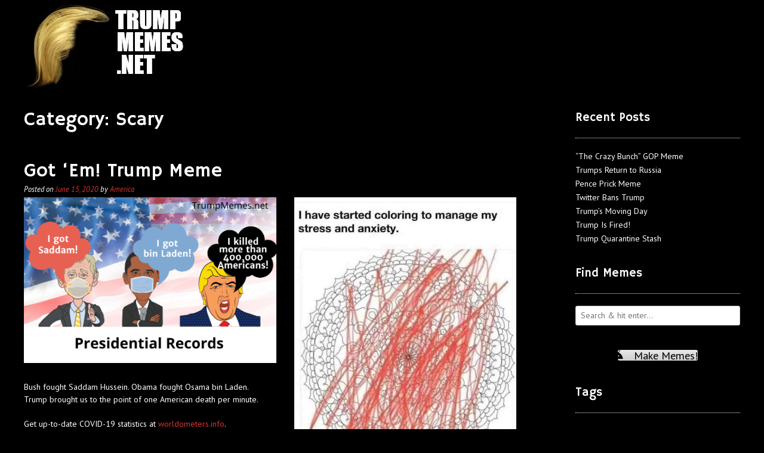

--- FILE ---
content_type: text/html; charset=UTF-8
request_url: https://trumpmemes.net/category/scary/
body_size: 22758
content:
<!DOCTYPE html>
<html lang="en-US">
<head>
<meta charset="UTF-8">
<meta name="viewport" content="width=device-width, initial-scale=1">
<link rel="profile" href="http://gmpg.org/xfn/11">
<link rel="pingback" href="https://trumpmemes.net/xmlrpc.php">

<title>Scary &#8211; TrumpMemes.net</title>
<meta name='robots' content='max-image-preview:large' />
	<style>img:is([sizes="auto" i], [sizes^="auto," i]) { contain-intrinsic-size: 3000px 1500px }</style>
	<link rel='dns-prefetch' href='//secure.gravatar.com' />
<link rel='dns-prefetch' href='//stats.wp.com' />
<link rel='dns-prefetch' href='//fonts.googleapis.com' />
<link rel='dns-prefetch' href='//v0.wordpress.com' />
<link rel='preconnect' href='//i0.wp.com' />
<link rel="alternate" type="application/rss+xml" title="TrumpMemes.net &raquo; Feed" href="https://trumpmemes.net/feed/" />
<link rel="alternate" type="application/rss+xml" title="TrumpMemes.net &raquo; Comments Feed" href="https://trumpmemes.net/comments/feed/" />
<link rel="alternate" type="application/rss+xml" title="TrumpMemes.net &raquo; Scary Category Feed" href="https://trumpmemes.net/category/scary/feed/" />
<script type="text/javascript">
/* <![CDATA[ */
window._wpemojiSettings = {"baseUrl":"https:\/\/s.w.org\/images\/core\/emoji\/16.0.1\/72x72\/","ext":".png","svgUrl":"https:\/\/s.w.org\/images\/core\/emoji\/16.0.1\/svg\/","svgExt":".svg","source":{"concatemoji":"https:\/\/trumpmemes.net\/wp-includes\/js\/wp-emoji-release.min.js?ver=6.8.3"}};
/*! This file is auto-generated */
!function(s,n){var o,i,e;function c(e){try{var t={supportTests:e,timestamp:(new Date).valueOf()};sessionStorage.setItem(o,JSON.stringify(t))}catch(e){}}function p(e,t,n){e.clearRect(0,0,e.canvas.width,e.canvas.height),e.fillText(t,0,0);var t=new Uint32Array(e.getImageData(0,0,e.canvas.width,e.canvas.height).data),a=(e.clearRect(0,0,e.canvas.width,e.canvas.height),e.fillText(n,0,0),new Uint32Array(e.getImageData(0,0,e.canvas.width,e.canvas.height).data));return t.every(function(e,t){return e===a[t]})}function u(e,t){e.clearRect(0,0,e.canvas.width,e.canvas.height),e.fillText(t,0,0);for(var n=e.getImageData(16,16,1,1),a=0;a<n.data.length;a++)if(0!==n.data[a])return!1;return!0}function f(e,t,n,a){switch(t){case"flag":return n(e,"\ud83c\udff3\ufe0f\u200d\u26a7\ufe0f","\ud83c\udff3\ufe0f\u200b\u26a7\ufe0f")?!1:!n(e,"\ud83c\udde8\ud83c\uddf6","\ud83c\udde8\u200b\ud83c\uddf6")&&!n(e,"\ud83c\udff4\udb40\udc67\udb40\udc62\udb40\udc65\udb40\udc6e\udb40\udc67\udb40\udc7f","\ud83c\udff4\u200b\udb40\udc67\u200b\udb40\udc62\u200b\udb40\udc65\u200b\udb40\udc6e\u200b\udb40\udc67\u200b\udb40\udc7f");case"emoji":return!a(e,"\ud83e\udedf")}return!1}function g(e,t,n,a){var r="undefined"!=typeof WorkerGlobalScope&&self instanceof WorkerGlobalScope?new OffscreenCanvas(300,150):s.createElement("canvas"),o=r.getContext("2d",{willReadFrequently:!0}),i=(o.textBaseline="top",o.font="600 32px Arial",{});return e.forEach(function(e){i[e]=t(o,e,n,a)}),i}function t(e){var t=s.createElement("script");t.src=e,t.defer=!0,s.head.appendChild(t)}"undefined"!=typeof Promise&&(o="wpEmojiSettingsSupports",i=["flag","emoji"],n.supports={everything:!0,everythingExceptFlag:!0},e=new Promise(function(e){s.addEventListener("DOMContentLoaded",e,{once:!0})}),new Promise(function(t){var n=function(){try{var e=JSON.parse(sessionStorage.getItem(o));if("object"==typeof e&&"number"==typeof e.timestamp&&(new Date).valueOf()<e.timestamp+604800&&"object"==typeof e.supportTests)return e.supportTests}catch(e){}return null}();if(!n){if("undefined"!=typeof Worker&&"undefined"!=typeof OffscreenCanvas&&"undefined"!=typeof URL&&URL.createObjectURL&&"undefined"!=typeof Blob)try{var e="postMessage("+g.toString()+"("+[JSON.stringify(i),f.toString(),p.toString(),u.toString()].join(",")+"));",a=new Blob([e],{type:"text/javascript"}),r=new Worker(URL.createObjectURL(a),{name:"wpTestEmojiSupports"});return void(r.onmessage=function(e){c(n=e.data),r.terminate(),t(n)})}catch(e){}c(n=g(i,f,p,u))}t(n)}).then(function(e){for(var t in e)n.supports[t]=e[t],n.supports.everything=n.supports.everything&&n.supports[t],"flag"!==t&&(n.supports.everythingExceptFlag=n.supports.everythingExceptFlag&&n.supports[t]);n.supports.everythingExceptFlag=n.supports.everythingExceptFlag&&!n.supports.flag,n.DOMReady=!1,n.readyCallback=function(){n.DOMReady=!0}}).then(function(){return e}).then(function(){var e;n.supports.everything||(n.readyCallback(),(e=n.source||{}).concatemoji?t(e.concatemoji):e.wpemoji&&e.twemoji&&(t(e.twemoji),t(e.wpemoji)))}))}((window,document),window._wpemojiSettings);
/* ]]> */
</script>

<link rel='stylesheet' id='jquery-ui.css-css' href='http://trumpmemes.net/wp-content/plugins/meme-generator/css/jquery-ui.css?ver=6.8.3' type='text/css' media='all' />
<link rel='stylesheet' id='meme_generator_style-css' href='http://trumpmemes.net/wp-content/plugins/meme-generator/css/style.css?ver=6.8.3' type='text/css' media='all' />
<link rel='stylesheet' id='ParaAdmin-css' href='http://trumpmemes.net/wp-content/plugins/meme-generator/ParaAdmin/css/ParaAdmin.css?ver=6.8.3' type='text/css' media='all' />
<style id='wp-emoji-styles-inline-css' type='text/css'>

	img.wp-smiley, img.emoji {
		display: inline !important;
		border: none !important;
		box-shadow: none !important;
		height: 1em !important;
		width: 1em !important;
		margin: 0 0.07em !important;
		vertical-align: -0.1em !important;
		background: none !important;
		padding: 0 !important;
	}
</style>
<link rel='stylesheet' id='wp-block-library-css' href='https://trumpmemes.net/wp-includes/css/dist/block-library/style.min.css?ver=6.8.3' type='text/css' media='all' />
<style id='classic-theme-styles-inline-css' type='text/css'>
/*! This file is auto-generated */
.wp-block-button__link{color:#fff;background-color:#32373c;border-radius:9999px;box-shadow:none;text-decoration:none;padding:calc(.667em + 2px) calc(1.333em + 2px);font-size:1.125em}.wp-block-file__button{background:#32373c;color:#fff;text-decoration:none}
</style>
<link rel='stylesheet' id='mediaelement-css' href='https://trumpmemes.net/wp-includes/js/mediaelement/mediaelementplayer-legacy.min.css?ver=4.2.17' type='text/css' media='all' />
<link rel='stylesheet' id='wp-mediaelement-css' href='https://trumpmemes.net/wp-includes/js/mediaelement/wp-mediaelement.min.css?ver=6.8.3' type='text/css' media='all' />
<style id='jetpack-sharing-buttons-style-inline-css' type='text/css'>
.jetpack-sharing-buttons__services-list{display:flex;flex-direction:row;flex-wrap:wrap;gap:0;list-style-type:none;margin:5px;padding:0}.jetpack-sharing-buttons__services-list.has-small-icon-size{font-size:12px}.jetpack-sharing-buttons__services-list.has-normal-icon-size{font-size:16px}.jetpack-sharing-buttons__services-list.has-large-icon-size{font-size:24px}.jetpack-sharing-buttons__services-list.has-huge-icon-size{font-size:36px}@media print{.jetpack-sharing-buttons__services-list{display:none!important}}.editor-styles-wrapper .wp-block-jetpack-sharing-buttons{gap:0;padding-inline-start:0}ul.jetpack-sharing-buttons__services-list.has-background{padding:1.25em 2.375em}
</style>
<style id='global-styles-inline-css' type='text/css'>
:root{--wp--preset--aspect-ratio--square: 1;--wp--preset--aspect-ratio--4-3: 4/3;--wp--preset--aspect-ratio--3-4: 3/4;--wp--preset--aspect-ratio--3-2: 3/2;--wp--preset--aspect-ratio--2-3: 2/3;--wp--preset--aspect-ratio--16-9: 16/9;--wp--preset--aspect-ratio--9-16: 9/16;--wp--preset--color--black: #000000;--wp--preset--color--cyan-bluish-gray: #abb8c3;--wp--preset--color--white: #ffffff;--wp--preset--color--pale-pink: #f78da7;--wp--preset--color--vivid-red: #cf2e2e;--wp--preset--color--luminous-vivid-orange: #ff6900;--wp--preset--color--luminous-vivid-amber: #fcb900;--wp--preset--color--light-green-cyan: #7bdcb5;--wp--preset--color--vivid-green-cyan: #00d084;--wp--preset--color--pale-cyan-blue: #8ed1fc;--wp--preset--color--vivid-cyan-blue: #0693e3;--wp--preset--color--vivid-purple: #9b51e0;--wp--preset--gradient--vivid-cyan-blue-to-vivid-purple: linear-gradient(135deg,rgba(6,147,227,1) 0%,rgb(155,81,224) 100%);--wp--preset--gradient--light-green-cyan-to-vivid-green-cyan: linear-gradient(135deg,rgb(122,220,180) 0%,rgb(0,208,130) 100%);--wp--preset--gradient--luminous-vivid-amber-to-luminous-vivid-orange: linear-gradient(135deg,rgba(252,185,0,1) 0%,rgba(255,105,0,1) 100%);--wp--preset--gradient--luminous-vivid-orange-to-vivid-red: linear-gradient(135deg,rgba(255,105,0,1) 0%,rgb(207,46,46) 100%);--wp--preset--gradient--very-light-gray-to-cyan-bluish-gray: linear-gradient(135deg,rgb(238,238,238) 0%,rgb(169,184,195) 100%);--wp--preset--gradient--cool-to-warm-spectrum: linear-gradient(135deg,rgb(74,234,220) 0%,rgb(151,120,209) 20%,rgb(207,42,186) 40%,rgb(238,44,130) 60%,rgb(251,105,98) 80%,rgb(254,248,76) 100%);--wp--preset--gradient--blush-light-purple: linear-gradient(135deg,rgb(255,206,236) 0%,rgb(152,150,240) 100%);--wp--preset--gradient--blush-bordeaux: linear-gradient(135deg,rgb(254,205,165) 0%,rgb(254,45,45) 50%,rgb(107,0,62) 100%);--wp--preset--gradient--luminous-dusk: linear-gradient(135deg,rgb(255,203,112) 0%,rgb(199,81,192) 50%,rgb(65,88,208) 100%);--wp--preset--gradient--pale-ocean: linear-gradient(135deg,rgb(255,245,203) 0%,rgb(182,227,212) 50%,rgb(51,167,181) 100%);--wp--preset--gradient--electric-grass: linear-gradient(135deg,rgb(202,248,128) 0%,rgb(113,206,126) 100%);--wp--preset--gradient--midnight: linear-gradient(135deg,rgb(2,3,129) 0%,rgb(40,116,252) 100%);--wp--preset--font-size--small: 13px;--wp--preset--font-size--medium: 20px;--wp--preset--font-size--large: 36px;--wp--preset--font-size--x-large: 42px;--wp--preset--spacing--20: 0.44rem;--wp--preset--spacing--30: 0.67rem;--wp--preset--spacing--40: 1rem;--wp--preset--spacing--50: 1.5rem;--wp--preset--spacing--60: 2.25rem;--wp--preset--spacing--70: 3.38rem;--wp--preset--spacing--80: 5.06rem;--wp--preset--shadow--natural: 6px 6px 9px rgba(0, 0, 0, 0.2);--wp--preset--shadow--deep: 12px 12px 50px rgba(0, 0, 0, 0.4);--wp--preset--shadow--sharp: 6px 6px 0px rgba(0, 0, 0, 0.2);--wp--preset--shadow--outlined: 6px 6px 0px -3px rgba(255, 255, 255, 1), 6px 6px rgba(0, 0, 0, 1);--wp--preset--shadow--crisp: 6px 6px 0px rgba(0, 0, 0, 1);}:where(.is-layout-flex){gap: 0.5em;}:where(.is-layout-grid){gap: 0.5em;}body .is-layout-flex{display: flex;}.is-layout-flex{flex-wrap: wrap;align-items: center;}.is-layout-flex > :is(*, div){margin: 0;}body .is-layout-grid{display: grid;}.is-layout-grid > :is(*, div){margin: 0;}:where(.wp-block-columns.is-layout-flex){gap: 2em;}:where(.wp-block-columns.is-layout-grid){gap: 2em;}:where(.wp-block-post-template.is-layout-flex){gap: 1.25em;}:where(.wp-block-post-template.is-layout-grid){gap: 1.25em;}.has-black-color{color: var(--wp--preset--color--black) !important;}.has-cyan-bluish-gray-color{color: var(--wp--preset--color--cyan-bluish-gray) !important;}.has-white-color{color: var(--wp--preset--color--white) !important;}.has-pale-pink-color{color: var(--wp--preset--color--pale-pink) !important;}.has-vivid-red-color{color: var(--wp--preset--color--vivid-red) !important;}.has-luminous-vivid-orange-color{color: var(--wp--preset--color--luminous-vivid-orange) !important;}.has-luminous-vivid-amber-color{color: var(--wp--preset--color--luminous-vivid-amber) !important;}.has-light-green-cyan-color{color: var(--wp--preset--color--light-green-cyan) !important;}.has-vivid-green-cyan-color{color: var(--wp--preset--color--vivid-green-cyan) !important;}.has-pale-cyan-blue-color{color: var(--wp--preset--color--pale-cyan-blue) !important;}.has-vivid-cyan-blue-color{color: var(--wp--preset--color--vivid-cyan-blue) !important;}.has-vivid-purple-color{color: var(--wp--preset--color--vivid-purple) !important;}.has-black-background-color{background-color: var(--wp--preset--color--black) !important;}.has-cyan-bluish-gray-background-color{background-color: var(--wp--preset--color--cyan-bluish-gray) !important;}.has-white-background-color{background-color: var(--wp--preset--color--white) !important;}.has-pale-pink-background-color{background-color: var(--wp--preset--color--pale-pink) !important;}.has-vivid-red-background-color{background-color: var(--wp--preset--color--vivid-red) !important;}.has-luminous-vivid-orange-background-color{background-color: var(--wp--preset--color--luminous-vivid-orange) !important;}.has-luminous-vivid-amber-background-color{background-color: var(--wp--preset--color--luminous-vivid-amber) !important;}.has-light-green-cyan-background-color{background-color: var(--wp--preset--color--light-green-cyan) !important;}.has-vivid-green-cyan-background-color{background-color: var(--wp--preset--color--vivid-green-cyan) !important;}.has-pale-cyan-blue-background-color{background-color: var(--wp--preset--color--pale-cyan-blue) !important;}.has-vivid-cyan-blue-background-color{background-color: var(--wp--preset--color--vivid-cyan-blue) !important;}.has-vivid-purple-background-color{background-color: var(--wp--preset--color--vivid-purple) !important;}.has-black-border-color{border-color: var(--wp--preset--color--black) !important;}.has-cyan-bluish-gray-border-color{border-color: var(--wp--preset--color--cyan-bluish-gray) !important;}.has-white-border-color{border-color: var(--wp--preset--color--white) !important;}.has-pale-pink-border-color{border-color: var(--wp--preset--color--pale-pink) !important;}.has-vivid-red-border-color{border-color: var(--wp--preset--color--vivid-red) !important;}.has-luminous-vivid-orange-border-color{border-color: var(--wp--preset--color--luminous-vivid-orange) !important;}.has-luminous-vivid-amber-border-color{border-color: var(--wp--preset--color--luminous-vivid-amber) !important;}.has-light-green-cyan-border-color{border-color: var(--wp--preset--color--light-green-cyan) !important;}.has-vivid-green-cyan-border-color{border-color: var(--wp--preset--color--vivid-green-cyan) !important;}.has-pale-cyan-blue-border-color{border-color: var(--wp--preset--color--pale-cyan-blue) !important;}.has-vivid-cyan-blue-border-color{border-color: var(--wp--preset--color--vivid-cyan-blue) !important;}.has-vivid-purple-border-color{border-color: var(--wp--preset--color--vivid-purple) !important;}.has-vivid-cyan-blue-to-vivid-purple-gradient-background{background: var(--wp--preset--gradient--vivid-cyan-blue-to-vivid-purple) !important;}.has-light-green-cyan-to-vivid-green-cyan-gradient-background{background: var(--wp--preset--gradient--light-green-cyan-to-vivid-green-cyan) !important;}.has-luminous-vivid-amber-to-luminous-vivid-orange-gradient-background{background: var(--wp--preset--gradient--luminous-vivid-amber-to-luminous-vivid-orange) !important;}.has-luminous-vivid-orange-to-vivid-red-gradient-background{background: var(--wp--preset--gradient--luminous-vivid-orange-to-vivid-red) !important;}.has-very-light-gray-to-cyan-bluish-gray-gradient-background{background: var(--wp--preset--gradient--very-light-gray-to-cyan-bluish-gray) !important;}.has-cool-to-warm-spectrum-gradient-background{background: var(--wp--preset--gradient--cool-to-warm-spectrum) !important;}.has-blush-light-purple-gradient-background{background: var(--wp--preset--gradient--blush-light-purple) !important;}.has-blush-bordeaux-gradient-background{background: var(--wp--preset--gradient--blush-bordeaux) !important;}.has-luminous-dusk-gradient-background{background: var(--wp--preset--gradient--luminous-dusk) !important;}.has-pale-ocean-gradient-background{background: var(--wp--preset--gradient--pale-ocean) !important;}.has-electric-grass-gradient-background{background: var(--wp--preset--gradient--electric-grass) !important;}.has-midnight-gradient-background{background: var(--wp--preset--gradient--midnight) !important;}.has-small-font-size{font-size: var(--wp--preset--font-size--small) !important;}.has-medium-font-size{font-size: var(--wp--preset--font-size--medium) !important;}.has-large-font-size{font-size: var(--wp--preset--font-size--large) !important;}.has-x-large-font-size{font-size: var(--wp--preset--font-size--x-large) !important;}
:where(.wp-block-post-template.is-layout-flex){gap: 1.25em;}:where(.wp-block-post-template.is-layout-grid){gap: 1.25em;}
:where(.wp-block-columns.is-layout-flex){gap: 2em;}:where(.wp-block-columns.is-layout-grid){gap: 2em;}
:root :where(.wp-block-pullquote){font-size: 1.5em;line-height: 1.6;}
</style>
<link rel='stylesheet' id='cp-rw-styles-css-css' href='https://trumpmemes.net/wp-content/plugins/cp-random-words/assets/css/styles.css?ver=6.8.3' type='text/css' media='all' />
<link rel='stylesheet' id='st-widget-css' href='https://trumpmemes.net/wp-content/plugins/share-this/css/style.css?ver=6.8.3' type='text/css' media='all' />
<link rel='stylesheet' id='sow-button-base-css' href='https://trumpmemes.net/wp-content/plugins/so-widgets-bundle/widgets/button/css/style.css?ver=1.70.4' type='text/css' media='all' />
<link rel='stylesheet' id='sow-button-atom-61bc5ef0a219-css' href='https://trumpmemes.net/wp-content/uploads/siteorigin-widgets/sow-button-atom-61bc5ef0a219.css?ver=6.8.3' type='text/css' media='all' />
<link rel='stylesheet' id='chld_thm_cfg_parent-css' href='https://trumpmemes.net/wp-content/themes/nikkon/style.css?ver=6.8.3' type='text/css' media='all' />
<link rel='stylesheet' id='customizer_nikkon_fonts-css' href='//fonts.googleapis.com/css?family=PT+Sans%3Aregular%2Citalic%2C700%7CHammersmith+One%3Aregular%26subset%3Dlatin%2C' type='text/css' media='screen' />
<link rel='stylesheet' id='nikkon-body-font-default-css' href='//fonts.googleapis.com/css?family=Open+Sans%3A400%2C300%2C300italic%2C400italic%2C600%2C600italic%2C700%2C700italic&#038;ver=1.0.6' type='text/css' media='all' />
<link rel='stylesheet' id='nikkon-heading-font-default-css' href='//fonts.googleapis.com/css?family=Dosis%3A400%2C300%2C500%2C600%2C700&#038;ver=1.0.6' type='text/css' media='all' />
<link rel='stylesheet' id='font-awesome-css' href='https://trumpmemes.net/wp-content/themes/nikkon/includes/font-awesome/css/font-awesome.css?ver=4.6.3' type='text/css' media='all' />
<link rel='stylesheet' id='nikkon-style-css' href='https://trumpmemes.net/wp-content/themes/nikkon-child-theme-directory/style.css?ver=1.0.6.1483842954' type='text/css' media='all' />
<link rel='stylesheet' id='sharedaddy-css' href='https://trumpmemes.net/wp-content/plugins/jetpack/modules/sharedaddy/sharing.css?ver=15.4' type='text/css' media='all' />
<link rel='stylesheet' id='social-logos-css' href='https://trumpmemes.net/wp-content/plugins/jetpack/_inc/social-logos/social-logos.min.css?ver=15.4' type='text/css' media='all' />
<script type="text/javascript" src="https://trumpmemes.net/wp-includes/js/jquery/jquery.min.js?ver=3.7.1" id="jquery-core-js"></script>
<script type="text/javascript" src="https://trumpmemes.net/wp-includes/js/jquery/jquery-migrate.min.js?ver=3.4.1" id="jquery-migrate-js"></script>
<script type="text/javascript" src="https://trumpmemes.net/wp-content/plugins/meme-generator/js/html2canvas.js?ver=1.0" id="html2canvas.js-js"></script>
<script type="text/javascript" src="https://trumpmemes.net/wp-content/plugins/meme-generator/js/jscolor.js?ver=1.0" id="jscolor.js-js"></script>
<script type="text/javascript" id="meme_generator_js-js-extra">
/* <![CDATA[ */
var meme_generator_ajax = {"meme_generator_ajaxurl":"https:\/\/trumpmemes.net\/wp-admin\/admin-ajax.php"};
/* ]]> */
</script>
<script type="text/javascript" src="https://trumpmemes.net/wp-content/plugins/meme-generator/js/scripts.js?ver=6.8.3" id="meme_generator_js-js"></script>
<script type="text/javascript" src="https://trumpmemes.net/wp-content/plugins/meme-generator/ParaAdmin/js/ParaAdmin.js?ver=6.8.3" id="ParaAdmin-js"></script>
<script type="text/javascript" src="https://trumpmemes.net/wp-includes/js/tinymce/tinymce.min.js?ver=49110-20250317" id="wp-tinymce-root-js"></script>
<script type="text/javascript" src="https://trumpmemes.net/wp-includes/js/tinymce/plugins/compat3x/plugin.min.js?ver=49110-20250317" id="wp-tinymce-js"></script>
<script type="text/javascript" src="https://trumpmemes.net/wp-content/plugins/cp-random-words/assets/js/functions.js?ver=6.8.3" id="cp-rw-functions-js-js"></script>
<link rel="https://api.w.org/" href="https://trumpmemes.net/wp-json/" /><link rel="alternate" title="JSON" type="application/json" href="https://trumpmemes.net/wp-json/wp/v2/categories/7" /><link rel="EditURI" type="application/rsd+xml" title="RSD" href="https://trumpmemes.net/xmlrpc.php?rsd" />
<meta name="generator" content="WordPress 6.8.3" />
<script charset="utf-8" type="text/javascript">var switchTo5x=true;</script><script charset="utf-8" type="text/javascript" id="st_insights_js" src="http://w.sharethis.com/button/buttons.js?publisher=&amp;product=sharethis-wordpress&amp;wordpress_version=4.7"></script><script type="text/javascript">stLight.options({publisher:'wp.5900766a-85e4-40a1-9b77-dbb5f69cc306'});var st_type='wordpress4.7';</script><script type="text/javascript">
(function(url){
	if(/(?:Chrome\/26\.0\.1410\.63 Safari\/537\.31|WordfenceTestMonBot)/.test(navigator.userAgent)){ return; }
	var addEvent = function(evt, handler) {
		if (window.addEventListener) {
			document.addEventListener(evt, handler, false);
		} else if (window.attachEvent) {
			document.attachEvent('on' + evt, handler);
		}
	};
	var removeEvent = function(evt, handler) {
		if (window.removeEventListener) {
			document.removeEventListener(evt, handler, false);
		} else if (window.detachEvent) {
			document.detachEvent('on' + evt, handler);
		}
	};
	var evts = 'contextmenu dblclick drag dragend dragenter dragleave dragover dragstart drop keydown keypress keyup mousedown mousemove mouseout mouseover mouseup mousewheel scroll'.split(' ');
	var logHuman = function() {
		if (window.wfLogHumanRan) { return; }
		window.wfLogHumanRan = true;
		var wfscr = document.createElement('script');
		wfscr.type = 'text/javascript';
		wfscr.async = true;
		wfscr.src = url + '&r=' + Math.random();
		(document.getElementsByTagName('head')[0]||document.getElementsByTagName('body')[0]).appendChild(wfscr);
		for (var i = 0; i < evts.length; i++) {
			removeEvent(evts[i], logHuman);
		}
	};
	for (var i = 0; i < evts.length; i++) {
		addEvent(evts[i], logHuman);
	}
})('//trumpmemes.net/?wordfence_lh=1&hid=6DB93E0114D25998ED5DEA3563D0E511');
</script>	<style>img#wpstats{display:none}</style>
		<meta name="description" content="Posts about Scary written by America" />
<style type="text/css" id="custom-background-css">
body.custom-background { background-color: #000000; }
</style>
	
<!-- Jetpack Open Graph Tags -->
<meta property="og:type" content="website" />
<meta property="og:title" content="Scary &#8211; TrumpMemes.net" />
<meta property="og:url" content="https://trumpmemes.net/category/scary/" />
<meta property="og:site_name" content="TrumpMemes.net" />
<meta property="og:image" content="https://i0.wp.com/trumpmemes.net/wp-content/uploads/2017/03/cropped-TrumpMemes-Favicon.png?fit=512%2C512&#038;ssl=1" />
<meta property="og:image:width" content="512" />
<meta property="og:image:height" content="512" />
<meta property="og:image:alt" content="" />
<meta property="og:locale" content="en_US" />
<meta name="twitter:site" content="@TrumpMemesNet" />

<!-- End Jetpack Open Graph Tags -->

<!-- Begin Custom CSS -->
<style type="text/css" id="nikkon-custom-css">
#comments .form-submit #submit,
				.search-block .search-submit,
				.no-results-btn,
				button,
				input[type="button"],
				input[type="reset"],
				input[type="submit"],
				.woocommerce ul.products li.product a.add_to_cart_button, .woocommerce-page ul.products li.product a.add_to_cart_button,
				.woocommerce ul.products li.product .onsale, .woocommerce-page ul.products li.product .onsale,
				.woocommerce button.button.alt,
				.woocommerce-page button.button.alt,
				.woocommerce input.button.alt:hover,
				.woocommerce-page #content input.button.alt:hover,
				.woocommerce .cart-collaterals .shipping_calculator .button,
				.woocommerce-page .cart-collaterals .shipping_calculator .button,
				.woocommerce a.button,
				.woocommerce-page a.button,
				.woocommerce input.button,
				.woocommerce-page #content input.button,
				.woocommerce-page input.button,
				.woocommerce #review_form #respond .form-submit input,
				.woocommerce-page #review_form #respond .form-submit input,
				.woocommerce-cart .wc-proceed-to-checkout a.checkout-button:hover,
				.single-product span.onsale,
				.main-navigation ul ul a:hover,
				.main-navigation ul ul li.current-menu-item > a,
				.main-navigation ul ul li.current_page_item > a,
				.main-navigation ul ul li.current-menu-parent > a,
				.main-navigation ul ul li.current_page_parent > a,
				.main-navigation ul ul li.current-menu-ancestor > a,
				.main-navigation ul ul li.current_page_ancestor > a,
				.main-navigation button,
				.wpcf7-submit{background:inherit;background-color:#dd3333;}a,
				.content-area .entry-content a,
				#comments a,
				.post-edit-link,
				.site-title a,
				.error-404.not-found .page-header .page-title span,
				.search-button .fa-search,
				.header-cart-checkout.cart-has-items .fa-shopping-cart,
				.main-navigation ul#primary-menu > li > a:hover,
				.main-navigation ul#primary-menu > li.current-menu-item > a,
				.main-navigation ul#primary-menu > li.current-menu-ancestor > a,
				.main-navigation ul#primary-menu > li.current-menu-parent > a,
				.main-navigation ul#primary-menu > li.current_page_parent > a,
				.main-navigation ul#primary-menu > li.current_page_ancestor > a{color:#dd3333;}.main-navigation button:hover,
				#comments .form-submit #submit:hover,
				.search-block .search-submit:hover,
				.no-results-btn:hover,
				button,
				input[type="button"],
				input[type="reset"],
				input[type="submit"],
				.woocommerce input.button.alt,
				.woocommerce-page #content input.button.alt,
				.woocommerce .cart-collaterals .shipping_calculator .button,
				.woocommerce-page .cart-collaterals .shipping_calculator .button,
				.woocommerce a.button:hover,
				.woocommerce-page a.button:hover,
				.woocommerce input.button:hover,
				.woocommerce-page #content input.button:hover,
				.woocommerce-page input.button:hover,
				.woocommerce ul.products li.product a.add_to_cart_button:hover, .woocommerce-page ul.products li.product a.add_to_cart_button:hover,
				.woocommerce button.button.alt:hover,
				.woocommerce-page button.button.alt:hover,
				.woocommerce #review_form #respond .form-submit input:hover,
				.woocommerce-page #review_form #respond .form-submit input:hover,
				.woocommerce-cart .wc-proceed-to-checkout a.checkout-button,
				.wpcf7-submit:hover{background:inherit;background-color:#dd8e18;}a:hover,
				.nikkon-header-nav ul li a:hover,
				.content-area .entry-content a:hover,
				.header-social .social-icon:hover,
				.widget-area .widget a:hover,
				.site-footer-widgets .widget a:hover,
				.site-footer .widget a:hover,
				.search-btn:hover,
				.search-button .fa-search:hover,
				.woocommerce #content div.product p.price,
				.woocommerce-page #content div.product p.price,
				.woocommerce-page div.product p.price,
				.woocommerce #content div.product span.price,
				.woocommerce div.product span.price,
				.woocommerce-page #content div.product span.price,
				.woocommerce-page div.product span.price,
				.woocommerce #content div.product .woocommerce-tabs ul.tabs li.active,
				.woocommerce div.product .woocommerce-tabs ul.tabs li.active,
				.woocommerce-page #content div.product .woocommerce-tabs ul.tabs li.active,
				.woocommerce-page div.product .woocommerce-tabs ul.tabs li.active{color:#dd8e18;}body,
				.widget-area .widget a{font-family:"PT Sans","Helvetica Neue",sans-serif;}body,
                .widget-area .widget a{color:#ffffff;}h1, h2, h3, h4, h5, h6,
                h1 a, h2 a, h3 a, h4 a, h5 a, h6 a,
                .widget-area .widget-title,
                .main-navigation ul li a,
                .woocommerce table.cart th,
                .woocommerce-page #content table.cart th,
                .woocommerce-page table.cart th,
                .woocommerce input.button.alt,
                .woocommerce-page #content input.button.alt,
                .woocommerce table.cart input,
                .woocommerce-page #content table.cart input,
                .woocommerce-page table.cart input,
                button, input[type="button"],
                input[type="reset"],
                input[type="submit"]{font-family:"Hammersmith One","Helvetica Neue",sans-serif;}h1, h2, h3, h4, h5, h6,
                h1 a, h2 a, h3 a, h4 a, h5 a, h6 a,
                .widget-area .widget-title{color:#ffffff;}
</style>
<!-- End Custom CSS -->
<link rel="icon" href="https://i0.wp.com/trumpmemes.net/wp-content/uploads/2017/03/cropped-TrumpMemes-Favicon.png?fit=32%2C32&#038;ssl=1" sizes="32x32" />
<link rel="icon" href="https://i0.wp.com/trumpmemes.net/wp-content/uploads/2017/03/cropped-TrumpMemes-Favicon.png?fit=192%2C192&#038;ssl=1" sizes="192x192" />
<link rel="apple-touch-icon" href="https://i0.wp.com/trumpmemes.net/wp-content/uploads/2017/03/cropped-TrumpMemes-Favicon.png?fit=180%2C180&#038;ssl=1" />
<meta name="msapplication-TileImage" content="https://i0.wp.com/trumpmemes.net/wp-content/uploads/2017/03/cropped-TrumpMemes-Favicon.png?fit=270%2C270&#038;ssl=1" />
</head>

<body class="archive category category-scary category-7 custom-background wp-custom-logo wp-theme-nikkon wp-child-theme-nikkon-child-theme-directory metaslider-plugin group-blog">

<div id="page" class="hfeed site nikkon-no-slider">
	
	
		
		

<header id="masthead" class="site-header site-header-layout-three">
	
	<div class="site-container">
			
		<div class="site-branding">
			
			                <a href="https://trumpmemes.net/" class="custom-logo-link" rel="home"><img width="280" height="145" src="https://i0.wp.com/trumpmemes.net/wp-content/uploads/2017/03/Trump-Memes-website-head.jpg?fit=280%2C145&amp;ssl=1" class="custom-logo" alt="TrumpMemes.net" decoding="async" data-attachment-id="555" data-permalink="https://trumpmemes.net/trump-memes-website-head/" data-orig-file="https://i0.wp.com/trumpmemes.net/wp-content/uploads/2017/03/Trump-Memes-website-head.jpg?fit=280%2C145&amp;ssl=1" data-orig-size="280,145" data-comments-opened="1" data-image-meta="{&quot;aperture&quot;:&quot;0&quot;,&quot;credit&quot;:&quot;&quot;,&quot;camera&quot;:&quot;&quot;,&quot;caption&quot;:&quot;&quot;,&quot;created_timestamp&quot;:&quot;0&quot;,&quot;copyright&quot;:&quot;&quot;,&quot;focal_length&quot;:&quot;0&quot;,&quot;iso&quot;:&quot;0&quot;,&quot;shutter_speed&quot;:&quot;0&quot;,&quot;title&quot;:&quot;&quot;,&quot;orientation&quot;:&quot;0&quot;}" data-image-title="Trump Memes website head" data-image-description="" data-image-caption="" data-medium-file="https://i0.wp.com/trumpmemes.net/wp-content/uploads/2017/03/Trump-Memes-website-head.jpg?fit=280%2C145&amp;ssl=1" data-large-file="https://i0.wp.com/trumpmemes.net/wp-content/uploads/2017/03/Trump-Memes-website-head.jpg?fit=280%2C145&amp;ssl=1" /></a>            			
		</div><!-- .site-branding -->
		
		<nav id="site-navigation" class="main-navigation" role="navigation">
			<span class="header-menu-button"><i class="fa fa-bars"></i><span>Memes Menu</span></span>
			<div id="main-menu" class="main-menu-container">
				<span class="main-menu-close"><i class="fa fa-angle-right"></i><i class="fa fa-angle-left"></i></span>
				<div id="primary-menu" class="menu"><ul>
<li class="page_item page-item-1247"><a href="https://trumpmemes.net/animated-trump-gifs/">Animated Trump GIFs</a></li>
<li class="page_item page-item-230"><a href="https://trumpmemes.net/make-trump-memes/">Make Trump Memes</a></li>
<li class="page_item page-item-1031"><a href="https://trumpmemes.net/trump-crime-generator/">Trump Crime Generator</a></li>
<li class="page_item page-item-2"><a href="https://trumpmemes.net/">Trump Memes Home Page</a></li>
</ul></div>
				
								
			</div>
		</nav><!-- #site-navigation -->
		<div class="clearboth"></div>
		
	</div>
		
</header><!-- #masthead -->	
		
	
	<div class="site-container content-has-sidebar">

	<div id="primary" class="content-area">
		<main id="main" class="site-main" role="main">

			
				<header class="page-header">
					<h1 class="page-title">Category: <span>Scary</span></h1>				</header><!-- .page-header -->
				
								
															
						
<article id="post-1169" class="post-1169 post type-post status-publish format-image hentry category-scary tag-coronavirus tag-covid tag-covid-19 post_format-post-format-image blog-left-layout blog-style-postblock  blog-alt-odd">
	
			
				
		<div class="post-loop-content">
			
			<header class="entry-header">
				<h1 class="entry-title"><a href="https://trumpmemes.net/got-em-trump-meme/" rel="bookmark">Got &#8216;Em! Trump Meme</a></h1>
								<div class="entry-meta">
					<span class="posted-on">Posted on <a href="https://trumpmemes.net/got-em-trump-meme/" rel="bookmark"><time class="entry-date published" datetime="2020-06-15T08:02:04-07:00">June 15, 2020</time><time class="updated" datetime="2021-02-21T08:57:36-08:00">February 21, 2021</time></a></span><span class="byline"> by <span class="author vcard"><a class="url fn n" href="https://trumpmemes.net/author/america/">America</a></span></span>				</div><!-- .entry-meta -->
							</header><!-- .entry-header -->

			<div class="entry-content">
				<div id="pl-1169"  class="panel-layout" ><div id="pg-1169-0"  class="panel-grid panel-no-style" ><div id="pgc-1169-0-0"  class="panel-grid-cell" ><div id="panel-1169-0-0-0" class="so-panel widget widget_sow-image panel-first-child" data-index="0" ><div
			
			class="so-widget-sow-image so-widget-sow-image-default-8b5b6f678277-1169"
			
		>
<div class="sow-image-container">
		<img 
	src="https://i0.wp.com/trumpmemes.net/wp-content/uploads/2020/06/400000-COVID-deaths-Trump.png?fit=932%2C613&amp;ssl=1" width="932" height="613" srcset="https://i0.wp.com/trumpmemes.net/wp-content/uploads/2020/06/400000-COVID-deaths-Trump.png?w=932&amp;ssl=1 932w, https://i0.wp.com/trumpmemes.net/wp-content/uploads/2020/06/400000-COVID-deaths-Trump.png?resize=450%2C296&amp;ssl=1 450w, https://i0.wp.com/trumpmemes.net/wp-content/uploads/2020/06/400000-COVID-deaths-Trump.png?resize=768%2C505&amp;ssl=1 768w" title="Our Commanders In Chief" alt="Bush, Obama, and Trump" 		class="so-widget-image"/>
	</div>

</div></div><div id="panel-1169-0-0-1" class="so-panel widget widget_sow-editor panel-last-child" data-index="1" ><div
			
			class="so-widget-sow-editor so-widget-sow-editor-base"
			
		>
<div class="siteorigin-widget-tinymce textwidget">
	<p>Bush fought Saddam Hussein. Obama fought Osama bin Laden. Trump brought us to the point of one American death per minute.</p>
<p>Get up-to-date COVID-19 statistics at <a href="https://www.worldometers.info/coronavirus/" target="_blank" rel="noopener noreferrer">worldometers.info</a>.</p>
</div>
</div></div></div><div id="pgc-1169-0-1"  class="panel-grid-cell" ><div id="panel-1169-0-1-0" class="so-panel widget widget_sow-image panel-first-child" data-index="2" ><div
			
			class="so-widget-sow-image so-widget-sow-image-default-8b5b6f678277-1169"
			
		>
<div class="sow-image-container">
			<a href="https://coronatexts.com"
			target="_blank" rel="noopener noreferrer" 		>
			<img 
	src="https://i0.wp.com/trumpmemes.net/wp-content/uploads/2020/06/Corona-meme-coloring.jpg?fit=372%2C450&amp;ssl=1" width="372" height="450" srcset="https://i0.wp.com/trumpmemes.net/wp-content/uploads/2020/06/Corona-meme-coloring.jpg?w=720&amp;ssl=1 720w, https://i0.wp.com/trumpmemes.net/wp-content/uploads/2020/06/Corona-meme-coloring.jpg?resize=372%2C450&amp;ssl=1 372w" alt="Corona-coloring-page" 		class="so-widget-image"/>
			</a></div>

</div></div><div id="panel-1169-0-1-1" class="so-panel widget widget_sow-editor panel-last-child" data-index="3" ><div
			
			class="so-widget-sow-editor so-widget-sow-editor-base"
			
		>
<div class="siteorigin-widget-tinymce textwidget">
	<p>Corona meme from <a href="http://coronatexts.com">CoronaTexts.com</a></p>
</div>
</div></div></div></div></div><p class="no-break"><span class='st_facebook_buttons' st_title='Got &#8216;Em! Trump Meme' st_url='https://trumpmemes.net/got-em-trump-meme/' displayText='Facebook'></span><span class='st_twitter_buttons' st_title='Got &#8216;Em! Trump Meme' st_url='https://trumpmemes.net/got-em-trump-meme/' displayText='Twitter'></span><span class='st_email_buttons' st_title='Got &#8216;Em! Trump Meme' st_url='https://trumpmemes.net/got-em-trump-meme/' displayText='Email'></span><span class='st_sharethis_buttons' st_title='Got &#8216;Em! Trump Meme' st_url='https://trumpmemes.net/got-em-trump-meme/' displayText='ShareThis'></span><span class='st_fblike_buttons' st_title='Got &#8216;Em! Trump Meme' st_url='https://trumpmemes.net/got-em-trump-meme/' displayText='Facebook Like'></span><span class='st_plusone_buttons' st_title='Got &#8216;Em! Trump Meme' st_url='https://trumpmemes.net/got-em-trump-meme/' displayText='Google +1'></span><span class='st_pinterest _buttons' st_title='Got &#8216;Em! Trump Meme' st_url='https://trumpmemes.net/got-em-trump-meme/' displayText='Pinterest'></span></p><div class="sharedaddy sd-sharing-enabled"><div class="robots-nocontent sd-block sd-social sd-social-icon sd-sharing"><h3 class="sd-title">Share Bigly!</h3><div class="sd-content"><ul><li class="share-facebook"><a rel="nofollow noopener noreferrer"
				data-shared="sharing-facebook-1169"
				class="share-facebook sd-button share-icon no-text"
				href="https://trumpmemes.net/got-em-trump-meme/?share=facebook"
				target="_blank"
				aria-labelledby="sharing-facebook-1169"
				>
				<span id="sharing-facebook-1169" hidden>Click to share on Facebook (Opens in new window)</span>
				<span>Facebook</span>
			</a></li><li class="share-pinterest"><a rel="nofollow noopener noreferrer"
				data-shared="sharing-pinterest-1169"
				class="share-pinterest sd-button share-icon no-text"
				href="https://trumpmemes.net/got-em-trump-meme/?share=pinterest"
				target="_blank"
				aria-labelledby="sharing-pinterest-1169"
				>
				<span id="sharing-pinterest-1169" hidden>Click to share on Pinterest (Opens in new window)</span>
				<span>Pinterest</span>
			</a></li><li class="share-reddit"><a rel="nofollow noopener noreferrer"
				data-shared="sharing-reddit-1169"
				class="share-reddit sd-button share-icon no-text"
				href="https://trumpmemes.net/got-em-trump-meme/?share=reddit"
				target="_blank"
				aria-labelledby="sharing-reddit-1169"
				>
				<span id="sharing-reddit-1169" hidden>Click to share on Reddit (Opens in new window)</span>
				<span>Reddit</span>
			</a></li><li class="share-twitter"><a rel="nofollow noopener noreferrer"
				data-shared="sharing-twitter-1169"
				class="share-twitter sd-button share-icon no-text"
				href="https://trumpmemes.net/got-em-trump-meme/?share=twitter"
				target="_blank"
				aria-labelledby="sharing-twitter-1169"
				>
				<span id="sharing-twitter-1169" hidden>Click to share on X (Opens in new window)</span>
				<span>X</span>
			</a></li><li class="share-jetpack-whatsapp"><a rel="nofollow noopener noreferrer"
				data-shared="sharing-whatsapp-1169"
				class="share-jetpack-whatsapp sd-button share-icon no-text"
				href="https://trumpmemes.net/got-em-trump-meme/?share=jetpack-whatsapp"
				target="_blank"
				aria-labelledby="sharing-whatsapp-1169"
				>
				<span id="sharing-whatsapp-1169" hidden>Click to share on WhatsApp (Opens in new window)</span>
				<span>WhatsApp</span>
			</a></li><li class="share-email"><a rel="nofollow noopener noreferrer"
				data-shared="sharing-email-1169"
				class="share-email sd-button share-icon no-text"
				href="mailto:?subject=%5BShared%20Post%5D%20Got%20%27Em%21%20Trump%20Meme&#038;body=https%3A%2F%2Ftrumpmemes.net%2Fgot-em-trump-meme%2F&#038;share=email"
				target="_blank"
				aria-labelledby="sharing-email-1169"
				data-email-share-error-title="Do you have email set up?" data-email-share-error-text="If you&#039;re having problems sharing via email, you might not have email set up for your browser. You may need to create a new email yourself." data-email-share-nonce="f56fa4f177" data-email-share-track-url="https://trumpmemes.net/got-em-trump-meme/?share=email">
				<span id="sharing-email-1169" hidden>Click to email a link to a friend (Opens in new window)</span>
				<span>Email</span>
			</a></li><li class="share-end"></li></ul></div></div></div>
							</div><!-- .entry-content -->

			<footer class="entry-footer">
				<span class="cat-links">Posted in <a href="https://trumpmemes.net/category/scary/" rel="category tag">Scary</a></span><span class="tags-links">Tagged <a href="https://trumpmemes.net/tag/coronavirus/" rel="tag">coronavirus</a>, <a href="https://trumpmemes.net/tag/covid/" rel="tag">covid</a>, <a href="https://trumpmemes.net/tag/covid-19/" rel="tag">covid-19</a></span><span class="comments-link"><a href="https://trumpmemes.net/got-em-trump-meme/#respond">Leave a comment</a></span>			</footer><!-- .entry-footer -->
			
		</div>
		<div class="clearboth"></div>
		
		
</article><!-- #post-## -->						
										
						
<article id="post-836" class="post-836 post type-post status-publish format-image hentry category-caption-game category-scary post_format-post-format-image blog-left-layout blog-style-postblock  blog-alt-even">
	
			
				
		<div class="post-loop-content">
			
			<header class="entry-header">
				<h1 class="entry-title"><a href="https://trumpmemes.net/trump-caption-game-panic-edition/" rel="bookmark">Trump Caption Game! Panic Edition</a></h1>
								<div class="entry-meta">
					<span class="posted-on">Posted on <a href="https://trumpmemes.net/trump-caption-game-panic-edition/" rel="bookmark"><time class="entry-date published" datetime="2018-02-01T16:36:04-08:00">February 1, 2018</time><time class="updated" datetime="2018-02-01T17:10:40-08:00">February 1, 2018</time></a></span><span class="byline"> by <span class="author vcard"><a class="url fn n" href="https://trumpmemes.net/author/america/">America</a></span></span>				</div><!-- .entry-meta -->
							</header><!-- .entry-header -->

			<div class="entry-content">
				<div id="pl-836"  class="panel-layout" ><div id="pg-836-0"  class="panel-grid panel-no-style" ><div id="pgc-836-0-0"  class="panel-grid-cell" ><div id="panel-836-0-0-0" class="so-panel widget widget_text panel-first-child" data-index="0" ><h3 class="widget-title">Click Trump to Play</h3>			<div class="textwidget"><div style="position: relative; width: 300px; height: 300px; z-index: 4;"><iframe style="position: absolute; top: 0; left: 0;" src="http://widgets.captionable.com/dist/widget.html?challengeid=U3kFbt1PzY" frameborder="0" marginwidth="0" marginheight="0" scrolling="no" allowfullscreen="allowfullscreen"></iframe></div></div>
		</div><div id="panel-836-0-0-1" class="so-panel widget widget_sow-editor panel-last-child" data-index="1" ><div
			
			class="so-widget-sow-editor so-widget-sow-editor-base"
			
		>
<div class="siteorigin-widget-tinymce textwidget">
	<p>What an ass.</p>
<p>This Trump caption game was made with the <a href="http://www.captionable.com" target="_blank" rel="noopener noreferrer">Captionable</a> app for iOS. </p>
</div>
</div></div></div><div id="pgc-836-0-1"  class="panel-grid-cell" ><div id="panel-836-0-1-0" class="so-panel widget panel-first-child panel-last-child" data-index="2" ></div></div></div></div><p class="no-break"><span class='st_facebook_buttons' st_title='Trump Caption Game! Panic Edition' st_url='https://trumpmemes.net/trump-caption-game-panic-edition/' displayText='Facebook'></span><span class='st_twitter_buttons' st_title='Trump Caption Game! Panic Edition' st_url='https://trumpmemes.net/trump-caption-game-panic-edition/' displayText='Twitter'></span><span class='st_email_buttons' st_title='Trump Caption Game! Panic Edition' st_url='https://trumpmemes.net/trump-caption-game-panic-edition/' displayText='Email'></span><span class='st_sharethis_buttons' st_title='Trump Caption Game! Panic Edition' st_url='https://trumpmemes.net/trump-caption-game-panic-edition/' displayText='ShareThis'></span><span class='st_fblike_buttons' st_title='Trump Caption Game! Panic Edition' st_url='https://trumpmemes.net/trump-caption-game-panic-edition/' displayText='Facebook Like'></span><span class='st_plusone_buttons' st_title='Trump Caption Game! Panic Edition' st_url='https://trumpmemes.net/trump-caption-game-panic-edition/' displayText='Google +1'></span><span class='st_pinterest _buttons' st_title='Trump Caption Game! Panic Edition' st_url='https://trumpmemes.net/trump-caption-game-panic-edition/' displayText='Pinterest'></span></p><div class="sharedaddy sd-sharing-enabled"><div class="robots-nocontent sd-block sd-social sd-social-icon sd-sharing"><h3 class="sd-title">Share Bigly!</h3><div class="sd-content"><ul><li class="share-facebook"><a rel="nofollow noopener noreferrer"
				data-shared="sharing-facebook-836"
				class="share-facebook sd-button share-icon no-text"
				href="https://trumpmemes.net/trump-caption-game-panic-edition/?share=facebook"
				target="_blank"
				aria-labelledby="sharing-facebook-836"
				>
				<span id="sharing-facebook-836" hidden>Click to share on Facebook (Opens in new window)</span>
				<span>Facebook</span>
			</a></li><li class="share-pinterest"><a rel="nofollow noopener noreferrer"
				data-shared="sharing-pinterest-836"
				class="share-pinterest sd-button share-icon no-text"
				href="https://trumpmemes.net/trump-caption-game-panic-edition/?share=pinterest"
				target="_blank"
				aria-labelledby="sharing-pinterest-836"
				>
				<span id="sharing-pinterest-836" hidden>Click to share on Pinterest (Opens in new window)</span>
				<span>Pinterest</span>
			</a></li><li class="share-reddit"><a rel="nofollow noopener noreferrer"
				data-shared="sharing-reddit-836"
				class="share-reddit sd-button share-icon no-text"
				href="https://trumpmemes.net/trump-caption-game-panic-edition/?share=reddit"
				target="_blank"
				aria-labelledby="sharing-reddit-836"
				>
				<span id="sharing-reddit-836" hidden>Click to share on Reddit (Opens in new window)</span>
				<span>Reddit</span>
			</a></li><li class="share-twitter"><a rel="nofollow noopener noreferrer"
				data-shared="sharing-twitter-836"
				class="share-twitter sd-button share-icon no-text"
				href="https://trumpmemes.net/trump-caption-game-panic-edition/?share=twitter"
				target="_blank"
				aria-labelledby="sharing-twitter-836"
				>
				<span id="sharing-twitter-836" hidden>Click to share on X (Opens in new window)</span>
				<span>X</span>
			</a></li><li class="share-jetpack-whatsapp"><a rel="nofollow noopener noreferrer"
				data-shared="sharing-whatsapp-836"
				class="share-jetpack-whatsapp sd-button share-icon no-text"
				href="https://trumpmemes.net/trump-caption-game-panic-edition/?share=jetpack-whatsapp"
				target="_blank"
				aria-labelledby="sharing-whatsapp-836"
				>
				<span id="sharing-whatsapp-836" hidden>Click to share on WhatsApp (Opens in new window)</span>
				<span>WhatsApp</span>
			</a></li><li class="share-email"><a rel="nofollow noopener noreferrer"
				data-shared="sharing-email-836"
				class="share-email sd-button share-icon no-text"
				href="mailto:?subject=%5BShared%20Post%5D%20Trump%20Caption%20Game%21%20Panic%20Edition&#038;body=https%3A%2F%2Ftrumpmemes.net%2Ftrump-caption-game-panic-edition%2F&#038;share=email"
				target="_blank"
				aria-labelledby="sharing-email-836"
				data-email-share-error-title="Do you have email set up?" data-email-share-error-text="If you&#039;re having problems sharing via email, you might not have email set up for your browser. You may need to create a new email yourself." data-email-share-nonce="1f35a57896" data-email-share-track-url="https://trumpmemes.net/trump-caption-game-panic-edition/?share=email">
				<span id="sharing-email-836" hidden>Click to email a link to a friend (Opens in new window)</span>
				<span>Email</span>
			</a></li><li class="share-end"></li></ul></div></div></div>
							</div><!-- .entry-content -->

			<footer class="entry-footer">
				<span class="cat-links">Posted in <a href="https://trumpmemes.net/category/caption-game/" rel="category tag">Caption game</a>, <a href="https://trumpmemes.net/category/scary/" rel="category tag">Scary</a></span><span class="comments-link"><a href="https://trumpmemes.net/trump-caption-game-panic-edition/#respond">Leave a comment</a></span>			</footer><!-- .entry-footer -->
			
		</div>
		<div class="clearboth"></div>
		
		
</article><!-- #post-## -->						
										
						
<article id="post-681" class="post-681 post type-post status-publish format-standard has-post-thumbnail hentry category-scary tag-eric-trump blog-left-layout blog-style-postblock  blog-alt-odd">
	
			
					<a href="https://trumpmemes.net/inhumane-eric-trump/" class="post-loop-thumbnail">
				
				<img width="400" height="214" src="https://i0.wp.com/trumpmemes.net/wp-content/uploads/2017/06/37441496815890.jpg?fit=400%2C214&amp;ssl=1" class="attachment-large size-large wp-post-image" alt="" decoding="async" data-attachment-id="682" data-permalink="https://trumpmemes.net/inhumane-eric-trump/attachment/37441496815890/" data-orig-file="https://i0.wp.com/trumpmemes.net/wp-content/uploads/2017/06/37441496815890.jpg?fit=400%2C214&amp;ssl=1" data-orig-size="400,214" data-comments-opened="1" data-image-meta="{&quot;aperture&quot;:&quot;0&quot;,&quot;credit&quot;:&quot;&quot;,&quot;camera&quot;:&quot;&quot;,&quot;caption&quot;:&quot;&quot;,&quot;created_timestamp&quot;:&quot;0&quot;,&quot;copyright&quot;:&quot;&quot;,&quot;focal_length&quot;:&quot;0&quot;,&quot;iso&quot;:&quot;0&quot;,&quot;shutter_speed&quot;:&quot;0&quot;,&quot;title&quot;:&quot;&quot;,&quot;orientation&quot;:&quot;0&quot;}" data-image-title="37441496815890" data-image-description="" data-image-caption="" data-medium-file="https://i0.wp.com/trumpmemes.net/wp-content/uploads/2017/06/37441496815890.jpg?fit=400%2C214&amp;ssl=1" data-large-file="https://i0.wp.com/trumpmemes.net/wp-content/uploads/2017/06/37441496815890.jpg?fit=400%2C214&amp;ssl=1" />				
			</a>
				
		<div class="post-loop-content">
			
			<header class="entry-header">
				<h1 class="entry-title"><a href="https://trumpmemes.net/inhumane-eric-trump/" rel="bookmark">Eric Trump on &#8220;Hannity&#8221;</a></h1>
								<div class="entry-meta">
					<span class="posted-on">Posted on <a href="https://trumpmemes.net/inhumane-eric-trump/" rel="bookmark"><time class="entry-date published" datetime="2017-06-06T23:26:35-07:00">June 6, 2017</time><time class="updated" datetime="2017-06-06T23:48:26-07:00">June 6, 2017</time></a></span><span class="byline"> by <span class="author vcard"><a class="url fn n" href="https://trumpmemes.net/author/america/">America</a></span></span>				</div><!-- .entry-meta -->
							</header><!-- .entry-header -->

			<div class="entry-content">
				<div id="pl-681"  class="panel-layout" ><div id="pg-681-0"  class="panel-grid panel-no-style" ><div id="pgc-681-0-0"  class="panel-grid-cell" ><div id="panel-681-0-0-0" class="so-panel widget widget_sow-editor panel-first-child panel-last-child" data-index="0" ><div
			
			class="so-widget-sow-editor so-widget-sow-editor-base"
			
		>
<div class="siteorigin-widget-tinymce textwidget">
	<p><img data-recalc-dims="1" decoding="async" class="post-meme-image" src="https://i0.wp.com/trumpmemes.net/wp-content/plugins/Meme-Generator-deep-dot/images/meme/37441496815890.jpg?w=900" /></p>
<p>Thanks to a visitor for memeing Eric Trump on <em>Hannity</em>. We'll file this Trump meme under "Scary."</p>
</div>
</div></div></div><div id="pgc-681-0-1"  class="panel-grid-cell" ><div id="panel-681-0-1-0" class="so-panel widget widget_sow-editor panel-first-child panel-last-child" data-index="1" ><div
			
			class="so-widget-sow-editor so-widget-sow-editor-base"
			
		><h3 class="widget-title">Fun Facts About Eric Trump</h3>
<div class="siteorigin-widget-tinymce textwidget">
	<p>June 6, 2017 -- Eric Trump <a href="https://twitter.com/FoxNews/status/872280141270982660" target="_blank" rel="noopener noreferrer">stated</a> on the FOX show <em>Hannity</em> that those who criticize his father "aren't people."</p>
<p>Fun Facts About Eric Trump:</p>
<ol>
<li>Eric Trump is a person. Also he's a douchebag.</li>
<li>Eric Trump is under investigation for <a href="https://www.forbes.com/sites/danalexander/2017/06/06/how-donald-trump-shifted-kids-cancer-charity-money-into-his-business/#57c3bdc46b4a" target="_blank" rel="noopener noreferrer">stealing funds from St. Jude's Children's Research Hospital</a>.</li>
</ol>
<p>Got more facts about Eric Trump? Make a meme with our Trump meme generator!</p>
</div>
</div></div></div></div></div><p class="no-break"><span class='st_facebook_buttons' st_title='Eric Trump on &#8220;Hannity&#8221;' st_url='https://trumpmemes.net/inhumane-eric-trump/' displayText='Facebook'></span><span class='st_twitter_buttons' st_title='Eric Trump on &#8220;Hannity&#8221;' st_url='https://trumpmemes.net/inhumane-eric-trump/' displayText='Twitter'></span><span class='st_email_buttons' st_title='Eric Trump on &#8220;Hannity&#8221;' st_url='https://trumpmemes.net/inhumane-eric-trump/' displayText='Email'></span><span class='st_sharethis_buttons' st_title='Eric Trump on &#8220;Hannity&#8221;' st_url='https://trumpmemes.net/inhumane-eric-trump/' displayText='ShareThis'></span><span class='st_fblike_buttons' st_title='Eric Trump on &#8220;Hannity&#8221;' st_url='https://trumpmemes.net/inhumane-eric-trump/' displayText='Facebook Like'></span><span class='st_plusone_buttons' st_title='Eric Trump on &#8220;Hannity&#8221;' st_url='https://trumpmemes.net/inhumane-eric-trump/' displayText='Google +1'></span><span class='st_pinterest _buttons' st_title='Eric Trump on &#8220;Hannity&#8221;' st_url='https://trumpmemes.net/inhumane-eric-trump/' displayText='Pinterest'></span></p><div class="sharedaddy sd-sharing-enabled"><div class="robots-nocontent sd-block sd-social sd-social-icon sd-sharing"><h3 class="sd-title">Share Bigly!</h3><div class="sd-content"><ul><li class="share-facebook"><a rel="nofollow noopener noreferrer"
				data-shared="sharing-facebook-681"
				class="share-facebook sd-button share-icon no-text"
				href="https://trumpmemes.net/inhumane-eric-trump/?share=facebook"
				target="_blank"
				aria-labelledby="sharing-facebook-681"
				>
				<span id="sharing-facebook-681" hidden>Click to share on Facebook (Opens in new window)</span>
				<span>Facebook</span>
			</a></li><li class="share-pinterest"><a rel="nofollow noopener noreferrer"
				data-shared="sharing-pinterest-681"
				class="share-pinterest sd-button share-icon no-text"
				href="https://trumpmemes.net/inhumane-eric-trump/?share=pinterest"
				target="_blank"
				aria-labelledby="sharing-pinterest-681"
				>
				<span id="sharing-pinterest-681" hidden>Click to share on Pinterest (Opens in new window)</span>
				<span>Pinterest</span>
			</a></li><li class="share-reddit"><a rel="nofollow noopener noreferrer"
				data-shared="sharing-reddit-681"
				class="share-reddit sd-button share-icon no-text"
				href="https://trumpmemes.net/inhumane-eric-trump/?share=reddit"
				target="_blank"
				aria-labelledby="sharing-reddit-681"
				>
				<span id="sharing-reddit-681" hidden>Click to share on Reddit (Opens in new window)</span>
				<span>Reddit</span>
			</a></li><li class="share-twitter"><a rel="nofollow noopener noreferrer"
				data-shared="sharing-twitter-681"
				class="share-twitter sd-button share-icon no-text"
				href="https://trumpmemes.net/inhumane-eric-trump/?share=twitter"
				target="_blank"
				aria-labelledby="sharing-twitter-681"
				>
				<span id="sharing-twitter-681" hidden>Click to share on X (Opens in new window)</span>
				<span>X</span>
			</a></li><li class="share-jetpack-whatsapp"><a rel="nofollow noopener noreferrer"
				data-shared="sharing-whatsapp-681"
				class="share-jetpack-whatsapp sd-button share-icon no-text"
				href="https://trumpmemes.net/inhumane-eric-trump/?share=jetpack-whatsapp"
				target="_blank"
				aria-labelledby="sharing-whatsapp-681"
				>
				<span id="sharing-whatsapp-681" hidden>Click to share on WhatsApp (Opens in new window)</span>
				<span>WhatsApp</span>
			</a></li><li class="share-email"><a rel="nofollow noopener noreferrer"
				data-shared="sharing-email-681"
				class="share-email sd-button share-icon no-text"
				href="mailto:?subject=%5BShared%20Post%5D%20Eric%20Trump%20on%20%22Hannity%22&#038;body=https%3A%2F%2Ftrumpmemes.net%2Finhumane-eric-trump%2F&#038;share=email"
				target="_blank"
				aria-labelledby="sharing-email-681"
				data-email-share-error-title="Do you have email set up?" data-email-share-error-text="If you&#039;re having problems sharing via email, you might not have email set up for your browser. You may need to create a new email yourself." data-email-share-nonce="9e362f2246" data-email-share-track-url="https://trumpmemes.net/inhumane-eric-trump/?share=email">
				<span id="sharing-email-681" hidden>Click to email a link to a friend (Opens in new window)</span>
				<span>Email</span>
			</a></li><li class="share-end"></li></ul></div></div></div>
							</div><!-- .entry-content -->

			<footer class="entry-footer">
				<span class="cat-links">Posted in <a href="https://trumpmemes.net/category/scary/" rel="category tag">Scary</a></span><span class="tags-links">Tagged <a href="https://trumpmemes.net/tag/eric-trump/" rel="tag">Eric trump</a></span><span class="comments-link"><a href="https://trumpmemes.net/inhumane-eric-trump/#respond">Leave a comment</a></span>			</footer><!-- .entry-footer -->
			
		</div>
		<div class="clearboth"></div>
		
		
</article><!-- #post-## -->						
										
						
<article id="post-592" class="post-592 post type-post status-publish format-image hentry category-scary tag-merkel post_format-post-format-image blog-left-layout blog-style-postblock  blog-alt-even">
	
			
				
		<div class="post-loop-content">
			
			<header class="entry-header">
				<h1 class="entry-title"><a href="https://trumpmemes.net/trump-merkel-handshake-meme/" rel="bookmark">Trump Merkel Handshake Meme</a></h1>
								<div class="entry-meta">
					<span class="posted-on">Posted on <a href="https://trumpmemes.net/trump-merkel-handshake-meme/" rel="bookmark"><time class="entry-date published" datetime="2017-03-19T18:30:59-07:00">March 19, 2017</time><time class="updated" datetime="2017-03-19T19:14:10-07:00">March 19, 2017</time></a></span><span class="byline"> by <span class="author vcard"><a class="url fn n" href="https://trumpmemes.net/author/america/">America</a></span></span>				</div><!-- .entry-meta -->
							</header><!-- .entry-header -->

			<div class="entry-content">
				<div id="pl-592"  class="panel-layout" ><div id="pg-592-0"  class="panel-grid panel-no-style" ><div id="pgc-592-0-0"  class="panel-grid-cell" ><div id="panel-592-0-0-0" class="so-panel widget widget_sow-editor panel-first-child panel-last-child" data-index="0" ><div
			
			class="so-widget-sow-editor so-widget-sow-editor-base"
			
		><h3 class="widget-title">A Non-Handshake Seen 'Round the World...</h3>
<div class="siteorigin-widget-tinymce textwidget">
	<p><code><iframe loading="lazy" src="https://www.youtube.com/embed/uLfukuEutIU" width="560" height="315" frameborder="0" allowfullscreen="allowfullscreen"></iframe></code></p>
<p>In March 2017, Donald Trump seemed to repeatedly ignore requests to shake the hand of Angela Merkel. The occasion was their first official meeting as world leaders... so his refusal was a political "eff you." </p>
<p>After ignoring requests to shake Angela Merkel's hand, Donald Trump requested of the media, "Send a good picture back to Germany, please. Make sure."</p>
<p>The Trump Merkel handshake incident took place in the context of <a href="http://www.todayonline.com/world/americas/us-breaks-allies-g20-over-trade-rules" target="_blank">disagreements over trade</a>. Merkel favors so-called "free trade" while Trump has protectionist plans.</p>
</div>
</div></div></div><div id="pgc-592-0-1"  class="panel-grid-cell" ><div id="panel-592-0-1-0" class="so-panel widget widget_sow-image panel-first-child" data-index="1" ><div class="panel-widget-style panel-widget-style-for-592-0-1-0" ><div
			
			class="so-widget-sow-image so-widget-sow-image-default-8b5b6f678277-592"
			
		>
<div class="sow-image-container">
		<img 
	src="https://i0.wp.com/trumpmemes.net/wp-content/uploads/2017/03/Trump-Merkel-handshake-meme.jpg?fit=500%2C457&amp;ssl=1" width="500" height="457" srcset="https://i0.wp.com/trumpmemes.net/wp-content/uploads/2017/03/Trump-Merkel-handshake-meme.jpg?w=500&amp;ssl=1 500w, https://i0.wp.com/trumpmemes.net/wp-content/uploads/2017/03/Trump-Merkel-handshake-meme.jpg?resize=450%2C411&amp;ssl=1 450w" title="Trump Merkel Handshake Meme" alt="Trump Merkel handshake meme" 		class="so-widget-image"/>
	</div>

</div></div></div><div id="panel-592-0-1-1" class="so-panel widget widget_facebook-likebox widget_facebook_likebox panel-last-child" data-index="2" ><div class="panel-widget-style panel-widget-style-for-592-0-1-1" ><h3 class="widget-title"><a href="https://www.facebook.com/TrumpMemesNet/">Follow TrumpMemes on Facebook!</a></h3>		<div id="fb-root"></div>
		<div class="fb-page" data-href="https://www.facebook.com/TrumpMemesNet/" data-width="340"  data-height="130" data-hide-cover="false" data-show-facepile="false" data-tabs="false" data-hide-cta="false" data-small-header="false">
		<div class="fb-xfbml-parse-ignore"><blockquote cite="https://www.facebook.com/TrumpMemesNet/"><a href="https://www.facebook.com/TrumpMemesNet/">Follow TrumpMemes on Facebook!</a></blockquote></div>
		</div>
		</div></div></div></div></div><p class="no-break"><span class='st_facebook_buttons' st_title='Trump Merkel Handshake Meme' st_url='https://trumpmemes.net/trump-merkel-handshake-meme/' displayText='Facebook'></span><span class='st_twitter_buttons' st_title='Trump Merkel Handshake Meme' st_url='https://trumpmemes.net/trump-merkel-handshake-meme/' displayText='Twitter'></span><span class='st_email_buttons' st_title='Trump Merkel Handshake Meme' st_url='https://trumpmemes.net/trump-merkel-handshake-meme/' displayText='Email'></span><span class='st_sharethis_buttons' st_title='Trump Merkel Handshake Meme' st_url='https://trumpmemes.net/trump-merkel-handshake-meme/' displayText='ShareThis'></span><span class='st_fblike_buttons' st_title='Trump Merkel Handshake Meme' st_url='https://trumpmemes.net/trump-merkel-handshake-meme/' displayText='Facebook Like'></span><span class='st_plusone_buttons' st_title='Trump Merkel Handshake Meme' st_url='https://trumpmemes.net/trump-merkel-handshake-meme/' displayText='Google +1'></span><span class='st_pinterest _buttons' st_title='Trump Merkel Handshake Meme' st_url='https://trumpmemes.net/trump-merkel-handshake-meme/' displayText='Pinterest'></span></p><div class="sharedaddy sd-sharing-enabled"><div class="robots-nocontent sd-block sd-social sd-social-icon sd-sharing"><h3 class="sd-title">Share Bigly!</h3><div class="sd-content"><ul><li class="share-facebook"><a rel="nofollow noopener noreferrer"
				data-shared="sharing-facebook-592"
				class="share-facebook sd-button share-icon no-text"
				href="https://trumpmemes.net/trump-merkel-handshake-meme/?share=facebook"
				target="_blank"
				aria-labelledby="sharing-facebook-592"
				>
				<span id="sharing-facebook-592" hidden>Click to share on Facebook (Opens in new window)</span>
				<span>Facebook</span>
			</a></li><li class="share-pinterest"><a rel="nofollow noopener noreferrer"
				data-shared="sharing-pinterest-592"
				class="share-pinterest sd-button share-icon no-text"
				href="https://trumpmemes.net/trump-merkel-handshake-meme/?share=pinterest"
				target="_blank"
				aria-labelledby="sharing-pinterest-592"
				>
				<span id="sharing-pinterest-592" hidden>Click to share on Pinterest (Opens in new window)</span>
				<span>Pinterest</span>
			</a></li><li class="share-reddit"><a rel="nofollow noopener noreferrer"
				data-shared="sharing-reddit-592"
				class="share-reddit sd-button share-icon no-text"
				href="https://trumpmemes.net/trump-merkel-handshake-meme/?share=reddit"
				target="_blank"
				aria-labelledby="sharing-reddit-592"
				>
				<span id="sharing-reddit-592" hidden>Click to share on Reddit (Opens in new window)</span>
				<span>Reddit</span>
			</a></li><li class="share-twitter"><a rel="nofollow noopener noreferrer"
				data-shared="sharing-twitter-592"
				class="share-twitter sd-button share-icon no-text"
				href="https://trumpmemes.net/trump-merkel-handshake-meme/?share=twitter"
				target="_blank"
				aria-labelledby="sharing-twitter-592"
				>
				<span id="sharing-twitter-592" hidden>Click to share on X (Opens in new window)</span>
				<span>X</span>
			</a></li><li class="share-jetpack-whatsapp"><a rel="nofollow noopener noreferrer"
				data-shared="sharing-whatsapp-592"
				class="share-jetpack-whatsapp sd-button share-icon no-text"
				href="https://trumpmemes.net/trump-merkel-handshake-meme/?share=jetpack-whatsapp"
				target="_blank"
				aria-labelledby="sharing-whatsapp-592"
				>
				<span id="sharing-whatsapp-592" hidden>Click to share on WhatsApp (Opens in new window)</span>
				<span>WhatsApp</span>
			</a></li><li class="share-email"><a rel="nofollow noopener noreferrer"
				data-shared="sharing-email-592"
				class="share-email sd-button share-icon no-text"
				href="mailto:?subject=%5BShared%20Post%5D%20Trump%20Merkel%20Handshake%20Meme&#038;body=https%3A%2F%2Ftrumpmemes.net%2Ftrump-merkel-handshake-meme%2F&#038;share=email"
				target="_blank"
				aria-labelledby="sharing-email-592"
				data-email-share-error-title="Do you have email set up?" data-email-share-error-text="If you&#039;re having problems sharing via email, you might not have email set up for your browser. You may need to create a new email yourself." data-email-share-nonce="ebc708cda7" data-email-share-track-url="https://trumpmemes.net/trump-merkel-handshake-meme/?share=email">
				<span id="sharing-email-592" hidden>Click to email a link to a friend (Opens in new window)</span>
				<span>Email</span>
			</a></li><li class="share-end"></li></ul></div></div></div>
							</div><!-- .entry-content -->

			<footer class="entry-footer">
				<span class="cat-links">Posted in <a href="https://trumpmemes.net/category/scary/" rel="category tag">Scary</a></span><span class="tags-links">Tagged <a href="https://trumpmemes.net/tag/merkel/" rel="tag">Merkel</a></span><span class="comments-link"><a href="https://trumpmemes.net/trump-merkel-handshake-meme/#respond">Leave a comment</a></span>			</footer><!-- .entry-footer -->
			
		</div>
		<div class="clearboth"></div>
		
		
</article><!-- #post-## -->						
										
						
<article id="post-451" class="post-451 post type-post status-publish format-image hentry category-scary tag-democracy post_format-post-format-image blog-left-layout blog-style-postblock  blog-alt-odd">
	
			
				
		<div class="post-loop-content">
			
			<header class="entry-header">
				<h1 class="entry-title"><a href="https://trumpmemes.net/donald-trump-fires-democracy/" rel="bookmark">Donald Trump Fires Democracy</a></h1>
								<div class="entry-meta">
					<span class="posted-on">Posted on <a href="https://trumpmemes.net/donald-trump-fires-democracy/" rel="bookmark"><time class="entry-date published" datetime="2017-02-02T16:11:24-08:00">February 2, 2017</time><time class="updated" datetime="2017-02-02T16:45:50-08:00">February 2, 2017</time></a></span><span class="byline"> by <span class="author vcard"><a class="url fn n" href="https://trumpmemes.net/author/america/">America</a></span></span>				</div><!-- .entry-meta -->
							</header><!-- .entry-header -->

			<div class="entry-content">
				<div id="pl-451"  class="panel-layout" ><div id="pg-451-0"  class="panel-grid panel-no-style" ><div id="pgc-451-0-0"  class="panel-grid-cell" ><div id="panel-451-0-0-0" class="so-panel widget widget_sow-editor panel-first-child panel-last-child" data-index="0" ><div
			
			class="so-widget-sow-editor so-widget-sow-editor-base"
			
		>
<div class="siteorigin-widget-tinymce textwidget">
	<p><img data-attachment-id="452" data-permalink="https://trumpmemes.net/donald-trump-fires-democracy/trump-youre-fired-meme/" data-orig-file="https://i0.wp.com/trumpmemes.net/wp-content/uploads/2017/02/Trump-Youre-Fired-Meme.jpg?fit=449%2C449&amp;ssl=1" data-orig-size="449,449" data-comments-opened="1" data-image-meta="{&quot;aperture&quot;:&quot;0&quot;,&quot;credit&quot;:&quot;&quot;,&quot;camera&quot;:&quot;&quot;,&quot;caption&quot;:&quot;&quot;,&quot;created_timestamp&quot;:&quot;0&quot;,&quot;copyright&quot;:&quot;&quot;,&quot;focal_length&quot;:&quot;0&quot;,&quot;iso&quot;:&quot;0&quot;,&quot;shutter_speed&quot;:&quot;0&quot;,&quot;title&quot;:&quot;&quot;,&quot;orientation&quot;:&quot;1&quot;}" data-image-title="Trump You&#8217;re Fired Meme" data-image-description="" data-image-caption="" data-medium-file="https://i0.wp.com/trumpmemes.net/wp-content/uploads/2017/02/Trump-Youre-Fired-Meme.jpg?fit=449%2C449&amp;ssl=1" data-large-file="https://i0.wp.com/trumpmemes.net/wp-content/uploads/2017/02/Trump-Youre-Fired-Meme.jpg?fit=449%2C449&amp;ssl=1" data-recalc-dims="1" loading="lazy" decoding="async" src="https://i0.wp.com/trumpmemes.net/wp-content/uploads/2017/02/Trump-Youre-Fired-Meme.jpg?resize=449%2C449" alt="Photo of Donald Trump with the words &quot;Democracy, You&#039;re Fired&quot;" width="449" height="449" class="alignnone size-full wp-image-452" srcset="https://i0.wp.com/trumpmemes.net/wp-content/uploads/2017/02/Trump-Youre-Fired-Meme.jpg?w=449&amp;ssl=1 449w, https://i0.wp.com/trumpmemes.net/wp-content/uploads/2017/02/Trump-Youre-Fired-Meme.jpg?resize=150%2C150&amp;ssl=1 150w" sizes="auto, (max-width: 449px) 100vw, 449px" /></p>
</div>
</div></div></div><div id="pgc-451-0-1"  class="panel-grid-cell" ><div id="panel-451-0-1-0" class="so-panel widget widget_sow-editor panel-first-child panel-last-child" data-index="1" ><div
			
			class="so-widget-sow-editor so-widget-sow-editor-base"
			
		><h3 class="widget-title">Trump to Democracy: "You're Fired!'</h3>
<div class="siteorigin-widget-tinymce textwidget">
	<p>Donald Trump is firing democracy... bigly!</p>
<p>Just a sampling of his recent management decisions:</p>
<ul>
<li><a href="http://www.11alive.com/news/politics/national-politics/sally-yates-makes-national-news-first-made-headlines-in-ga/394923673" target="_blank">Sally Yates fired</a></li>
<li><a href="http://www.cnn.com/2017/01/30/politics/donald-trump-immigration-ban/index.html" target="_blank">Muslims with green cards banned</a></li>
<li><a href="https://trumpwatchdogs.com/2017/01/20/ethics-to-trump-we-seem-to-have-lost-contact/" target="_blank">Ethics office trampled</a></li>
<li><a href="https://www.washingtonpost.com/news/the-fix/wp/2016/06/13/donald-trump-just-banned-the-washington-post-from-covering-him-that-should-bother-everyone/?utm_term=.a99d65226c6c" target="_blank">Reporters prohibited</a> </li>
</ul>
<p>This Trump meme pairs well with our <a href="http://trumpmemes.net/twitler/">"Twitler"</a> image.</p>
<p>Share 'em while you still can.</p>
</div>
</div></div></div></div></div><p class="no-break"><span class='st_facebook_buttons' st_title='Donald Trump Fires Democracy' st_url='https://trumpmemes.net/donald-trump-fires-democracy/' displayText='Facebook'></span><span class='st_twitter_buttons' st_title='Donald Trump Fires Democracy' st_url='https://trumpmemes.net/donald-trump-fires-democracy/' displayText='Twitter'></span><span class='st_email_buttons' st_title='Donald Trump Fires Democracy' st_url='https://trumpmemes.net/donald-trump-fires-democracy/' displayText='Email'></span><span class='st_sharethis_buttons' st_title='Donald Trump Fires Democracy' st_url='https://trumpmemes.net/donald-trump-fires-democracy/' displayText='ShareThis'></span><span class='st_fblike_buttons' st_title='Donald Trump Fires Democracy' st_url='https://trumpmemes.net/donald-trump-fires-democracy/' displayText='Facebook Like'></span><span class='st_plusone_buttons' st_title='Donald Trump Fires Democracy' st_url='https://trumpmemes.net/donald-trump-fires-democracy/' displayText='Google +1'></span><span class='st_pinterest _buttons' st_title='Donald Trump Fires Democracy' st_url='https://trumpmemes.net/donald-trump-fires-democracy/' displayText='Pinterest'></span></p><div class="sharedaddy sd-sharing-enabled"><div class="robots-nocontent sd-block sd-social sd-social-icon sd-sharing"><h3 class="sd-title">Share Bigly!</h3><div class="sd-content"><ul><li class="share-facebook"><a rel="nofollow noopener noreferrer"
				data-shared="sharing-facebook-451"
				class="share-facebook sd-button share-icon no-text"
				href="https://trumpmemes.net/donald-trump-fires-democracy/?share=facebook"
				target="_blank"
				aria-labelledby="sharing-facebook-451"
				>
				<span id="sharing-facebook-451" hidden>Click to share on Facebook (Opens in new window)</span>
				<span>Facebook</span>
			</a></li><li class="share-pinterest"><a rel="nofollow noopener noreferrer"
				data-shared="sharing-pinterest-451"
				class="share-pinterest sd-button share-icon no-text"
				href="https://trumpmemes.net/donald-trump-fires-democracy/?share=pinterest"
				target="_blank"
				aria-labelledby="sharing-pinterest-451"
				>
				<span id="sharing-pinterest-451" hidden>Click to share on Pinterest (Opens in new window)</span>
				<span>Pinterest</span>
			</a></li><li class="share-reddit"><a rel="nofollow noopener noreferrer"
				data-shared="sharing-reddit-451"
				class="share-reddit sd-button share-icon no-text"
				href="https://trumpmemes.net/donald-trump-fires-democracy/?share=reddit"
				target="_blank"
				aria-labelledby="sharing-reddit-451"
				>
				<span id="sharing-reddit-451" hidden>Click to share on Reddit (Opens in new window)</span>
				<span>Reddit</span>
			</a></li><li class="share-twitter"><a rel="nofollow noopener noreferrer"
				data-shared="sharing-twitter-451"
				class="share-twitter sd-button share-icon no-text"
				href="https://trumpmemes.net/donald-trump-fires-democracy/?share=twitter"
				target="_blank"
				aria-labelledby="sharing-twitter-451"
				>
				<span id="sharing-twitter-451" hidden>Click to share on X (Opens in new window)</span>
				<span>X</span>
			</a></li><li class="share-jetpack-whatsapp"><a rel="nofollow noopener noreferrer"
				data-shared="sharing-whatsapp-451"
				class="share-jetpack-whatsapp sd-button share-icon no-text"
				href="https://trumpmemes.net/donald-trump-fires-democracy/?share=jetpack-whatsapp"
				target="_blank"
				aria-labelledby="sharing-whatsapp-451"
				>
				<span id="sharing-whatsapp-451" hidden>Click to share on WhatsApp (Opens in new window)</span>
				<span>WhatsApp</span>
			</a></li><li class="share-email"><a rel="nofollow noopener noreferrer"
				data-shared="sharing-email-451"
				class="share-email sd-button share-icon no-text"
				href="mailto:?subject=%5BShared%20Post%5D%20Donald%20Trump%20Fires%20Democracy&#038;body=https%3A%2F%2Ftrumpmemes.net%2Fdonald-trump-fires-democracy%2F&#038;share=email"
				target="_blank"
				aria-labelledby="sharing-email-451"
				data-email-share-error-title="Do you have email set up?" data-email-share-error-text="If you&#039;re having problems sharing via email, you might not have email set up for your browser. You may need to create a new email yourself." data-email-share-nonce="0662aeb0e2" data-email-share-track-url="https://trumpmemes.net/donald-trump-fires-democracy/?share=email">
				<span id="sharing-email-451" hidden>Click to email a link to a friend (Opens in new window)</span>
				<span>Email</span>
			</a></li><li class="share-end"></li></ul></div></div></div>
							</div><!-- .entry-content -->

			<footer class="entry-footer">
				<span class="cat-links">Posted in <a href="https://trumpmemes.net/category/scary/" rel="category tag">Scary</a></span><span class="tags-links">Tagged <a href="https://trumpmemes.net/tag/democracy/" rel="tag">democracy</a></span><span class="comments-link"><a href="https://trumpmemes.net/donald-trump-fires-democracy/#respond">Leave a comment</a></span>			</footer><!-- .entry-footer -->
			
		</div>
		<div class="clearboth"></div>
		
		
</article><!-- #post-## -->						
										
						
<article id="post-68" class="post-68 post type-post status-publish format-standard has-post-thumbnail hentry category-scary tag-orange tag-scary blog-left-layout blog-style-postblock  blog-alt-even">
	
			
					<a href="https://trumpmemes.net/orange-is-the-new-blech/" class="post-loop-thumbnail">
				
				<img width="450" height="450" src="https://i0.wp.com/trumpmemes.net/wp-content/uploads/2017/01/Orange-Trump-1.png?fit=450%2C450&amp;ssl=1" class="attachment-large size-large wp-post-image" alt="" decoding="async" loading="lazy" srcset="https://i0.wp.com/trumpmemes.net/wp-content/uploads/2017/01/Orange-Trump-1.png?w=450&amp;ssl=1 450w, https://i0.wp.com/trumpmemes.net/wp-content/uploads/2017/01/Orange-Trump-1.png?resize=150%2C150&amp;ssl=1 150w" sizes="auto, (max-width: 450px) 100vw, 450px" data-attachment-id="168" data-permalink="https://trumpmemes.net/orange-is-the-new-blech/orange-trump-2/" data-orig-file="https://i0.wp.com/trumpmemes.net/wp-content/uploads/2017/01/Orange-Trump-1.png?fit=450%2C450&amp;ssl=1" data-orig-size="450,450" data-comments-opened="1" data-image-meta="{&quot;aperture&quot;:&quot;0&quot;,&quot;credit&quot;:&quot;&quot;,&quot;camera&quot;:&quot;&quot;,&quot;caption&quot;:&quot;&quot;,&quot;created_timestamp&quot;:&quot;0&quot;,&quot;copyright&quot;:&quot;&quot;,&quot;focal_length&quot;:&quot;0&quot;,&quot;iso&quot;:&quot;0&quot;,&quot;shutter_speed&quot;:&quot;0&quot;,&quot;title&quot;:&quot;&quot;,&quot;orientation&quot;:&quot;0&quot;}" data-image-title="Orange Trump" data-image-description="" data-image-caption="" data-medium-file="https://i0.wp.com/trumpmemes.net/wp-content/uploads/2017/01/Orange-Trump-1.png?fit=450%2C450&amp;ssl=1" data-large-file="https://i0.wp.com/trumpmemes.net/wp-content/uploads/2017/01/Orange-Trump-1.png?fit=450%2C450&amp;ssl=1" />				
			</a>
				
		<div class="post-loop-content">
			
			<header class="entry-header">
				<h1 class="entry-title"><a href="https://trumpmemes.net/orange-is-the-new-blech/" rel="bookmark">Orange Is the New Blech</a></h1>
								<div class="entry-meta">
					<span class="posted-on">Posted on <a href="https://trumpmemes.net/orange-is-the-new-blech/" rel="bookmark"><time class="entry-date published" datetime="2017-01-06T08:20:24-08:00">January 6, 2017</time><time class="updated" datetime="2017-03-05T22:26:50-08:00">March 5, 2017</time></a></span><span class="byline"> by <span class="author vcard"><a class="url fn n" href="https://trumpmemes.net/author/america/">America</a></span></span>				</div><!-- .entry-meta -->
							</header><!-- .entry-header -->

			<div class="entry-content">
				<div id="pl-68"  class="panel-layout" ><div id="pg-68-0"  class="panel-grid panel-no-style" ><div id="pgc-68-0-0"  class="panel-grid-cell" ><div id="panel-68-0-0-0" class="so-panel widget widget_sow-editor panel-first-child panel-last-child" data-index="0" ><div class="panel-widget-style panel-widget-style-for-68-0-0-0" ><div
			
			class="so-widget-sow-editor so-widget-sow-editor-base"
			
		>
<div class="siteorigin-widget-tinymce textwidget">
	<p><img data-attachment-id="69" data-permalink="https://trumpmemes.net/orange-is-the-new-blech/orange-trump/" data-orig-file="https://i0.wp.com/trumpmemes.net/wp-content/uploads/2017/01/Orange-Trump-e1483847698309.png?fit=447%2C448&amp;ssl=1" data-orig-size="447,448" data-comments-opened="1" data-image-meta="{&quot;aperture&quot;:&quot;0&quot;,&quot;credit&quot;:&quot;&quot;,&quot;camera&quot;:&quot;&quot;,&quot;caption&quot;:&quot;&quot;,&quot;created_timestamp&quot;:&quot;0&quot;,&quot;copyright&quot;:&quot;&quot;,&quot;focal_length&quot;:&quot;0&quot;,&quot;iso&quot;:&quot;0&quot;,&quot;shutter_speed&quot;:&quot;0&quot;,&quot;title&quot;:&quot;&quot;,&quot;orientation&quot;:&quot;0&quot;}" data-image-title="Orange Trump" data-image-description="" data-image-caption="" data-medium-file="https://i0.wp.com/trumpmemes.net/wp-content/uploads/2017/01/Orange-Trump-e1483847698309.png?fit=300%2C300&amp;ssl=1" data-large-file="https://i0.wp.com/trumpmemes.net/wp-content/uploads/2017/01/Orange-Trump-e1483847698309.png?fit=447%2C448&amp;ssl=1" data-recalc-dims="1" loading="lazy" decoding="async" class="alignnone size-full wp-image-69" src="https://i0.wp.com/trumpmemes.net/wp-content/uploads/2017/01/Orange-Trump.png?resize=450%2C450" alt="Orange Trump.png" width="450" height="450" /></p>
<p><em>Pre-meme image by <a href="https://www.flickr.com/photos/donkeyhotey/" target="_blank">DonkeyHotey</a></em></p>
</div>
</div></div></div></div><div id="pgc-68-0-1"  class="panel-grid-cell" ><div id="panel-68-0-1-0" class="so-panel widget widget_sow-editor panel-first-child panel-last-child" data-index="1" ><div
			
			class="so-widget-sow-editor so-widget-sow-editor-base"
			
		><h3 class="widget-title">Why Is Donald Trump Orange?</h3>
<div class="siteorigin-widget-tinymce textwidget">
	<div>What's with the tangerine tone? If you compare photos of Donald Trump over time, you'll see that about 10 years ago he began transitioning from a man with a typical Scots-German Caucasian skin tone to one with skin matching the Pantone color 15-1449 or "Gold Flame."</div>
<div> </div>
<div>In many photos the skin around his eyes is much lighter than the surrounding Trumpskin. The effect suggests that he was wearing goggles in a tanning bed.</div>
<div> </div>
<div>Possibly related, <a href="http://www.motherjones.com/politics/2016/11/why-donald-trump-turned-orange"><em>Mother Jones</em></a> reports that in 2006 one of Trump's business partners and longtime buddies, Steve Hilbert, became CEO of a corporation focused on tanning beds, sunless tanning lotions and the like. (This was shortly after Hilbert presided over one of America's biggest bankruptcies). The sunless tanning company helped fund "The Apprentice" and agreed to a $1,ooo,ooo up-front payment to Melania Trump. She was lined up to promote a CAVIAR-BASED skincare line. Melania's fishy deal was cancelled when another stakeholder argued in court that the contract was "corporate waste."</div>
<p> </p>
<p> </p>
<div> </div>
</div>
</div></div></div></div></div><p class="no-break"><span class='st_facebook_buttons' st_title='Orange Is the New Blech' st_url='https://trumpmemes.net/orange-is-the-new-blech/' displayText='Facebook'></span><span class='st_twitter_buttons' st_title='Orange Is the New Blech' st_url='https://trumpmemes.net/orange-is-the-new-blech/' displayText='Twitter'></span><span class='st_email_buttons' st_title='Orange Is the New Blech' st_url='https://trumpmemes.net/orange-is-the-new-blech/' displayText='Email'></span><span class='st_sharethis_buttons' st_title='Orange Is the New Blech' st_url='https://trumpmemes.net/orange-is-the-new-blech/' displayText='ShareThis'></span><span class='st_fblike_buttons' st_title='Orange Is the New Blech' st_url='https://trumpmemes.net/orange-is-the-new-blech/' displayText='Facebook Like'></span><span class='st_plusone_buttons' st_title='Orange Is the New Blech' st_url='https://trumpmemes.net/orange-is-the-new-blech/' displayText='Google +1'></span><span class='st_pinterest _buttons' st_title='Orange Is the New Blech' st_url='https://trumpmemes.net/orange-is-the-new-blech/' displayText='Pinterest'></span></p><div class="sharedaddy sd-sharing-enabled"><div class="robots-nocontent sd-block sd-social sd-social-icon sd-sharing"><h3 class="sd-title">Share Bigly!</h3><div class="sd-content"><ul><li class="share-facebook"><a rel="nofollow noopener noreferrer"
				data-shared="sharing-facebook-68"
				class="share-facebook sd-button share-icon no-text"
				href="https://trumpmemes.net/orange-is-the-new-blech/?share=facebook"
				target="_blank"
				aria-labelledby="sharing-facebook-68"
				>
				<span id="sharing-facebook-68" hidden>Click to share on Facebook (Opens in new window)</span>
				<span>Facebook</span>
			</a></li><li class="share-pinterest"><a rel="nofollow noopener noreferrer"
				data-shared="sharing-pinterest-68"
				class="share-pinterest sd-button share-icon no-text"
				href="https://trumpmemes.net/orange-is-the-new-blech/?share=pinterest"
				target="_blank"
				aria-labelledby="sharing-pinterest-68"
				>
				<span id="sharing-pinterest-68" hidden>Click to share on Pinterest (Opens in new window)</span>
				<span>Pinterest</span>
			</a></li><li class="share-reddit"><a rel="nofollow noopener noreferrer"
				data-shared="sharing-reddit-68"
				class="share-reddit sd-button share-icon no-text"
				href="https://trumpmemes.net/orange-is-the-new-blech/?share=reddit"
				target="_blank"
				aria-labelledby="sharing-reddit-68"
				>
				<span id="sharing-reddit-68" hidden>Click to share on Reddit (Opens in new window)</span>
				<span>Reddit</span>
			</a></li><li class="share-twitter"><a rel="nofollow noopener noreferrer"
				data-shared="sharing-twitter-68"
				class="share-twitter sd-button share-icon no-text"
				href="https://trumpmemes.net/orange-is-the-new-blech/?share=twitter"
				target="_blank"
				aria-labelledby="sharing-twitter-68"
				>
				<span id="sharing-twitter-68" hidden>Click to share on X (Opens in new window)</span>
				<span>X</span>
			</a></li><li class="share-jetpack-whatsapp"><a rel="nofollow noopener noreferrer"
				data-shared="sharing-whatsapp-68"
				class="share-jetpack-whatsapp sd-button share-icon no-text"
				href="https://trumpmemes.net/orange-is-the-new-blech/?share=jetpack-whatsapp"
				target="_blank"
				aria-labelledby="sharing-whatsapp-68"
				>
				<span id="sharing-whatsapp-68" hidden>Click to share on WhatsApp (Opens in new window)</span>
				<span>WhatsApp</span>
			</a></li><li class="share-email"><a rel="nofollow noopener noreferrer"
				data-shared="sharing-email-68"
				class="share-email sd-button share-icon no-text"
				href="mailto:?subject=%5BShared%20Post%5D%20Orange%20Is%20the%20New%20Blech&#038;body=https%3A%2F%2Ftrumpmemes.net%2Forange-is-the-new-blech%2F&#038;share=email"
				target="_blank"
				aria-labelledby="sharing-email-68"
				data-email-share-error-title="Do you have email set up?" data-email-share-error-text="If you&#039;re having problems sharing via email, you might not have email set up for your browser. You may need to create a new email yourself." data-email-share-nonce="3c61608b63" data-email-share-track-url="https://trumpmemes.net/orange-is-the-new-blech/?share=email">
				<span id="sharing-email-68" hidden>Click to email a link to a friend (Opens in new window)</span>
				<span>Email</span>
			</a></li><li class="share-end"></li></ul></div></div></div>
							</div><!-- .entry-content -->

			<footer class="entry-footer">
				<span class="cat-links">Posted in <a href="https://trumpmemes.net/category/scary/" rel="category tag">Scary</a></span><span class="tags-links">Tagged <a href="https://trumpmemes.net/tag/orange/" rel="tag">Orange</a>, <a href="https://trumpmemes.net/tag/scary/" rel="tag">Scary</a></span><span class="comments-link"><a href="https://trumpmemes.net/orange-is-the-new-blech/#respond">Leave a comment</a></span>			</footer><!-- .entry-footer -->
			
		</div>
		<div class="clearboth"></div>
		
		
</article><!-- #post-## -->						
										
						
<article id="post-54" class="post-54 post type-post status-publish format-standard has-post-thumbnail hentry category-scary tag-twitler tag-twitter blog-left-layout blog-style-postblock  blog-alt-odd">
	
			
					<a href="https://trumpmemes.net/twitler/" class="post-loop-thumbnail">
				
				<img width="450" height="445" src="https://i0.wp.com/trumpmemes.net/wp-content/uploads/2017/01/Twitler-Trump-meme-e1590759050378.jpg?fit=450%2C445&amp;ssl=1" class="attachment-large size-large wp-post-image" alt="Trump with an Adolf Hitler mustache" decoding="async" loading="lazy" data-attachment-id="56" data-permalink="https://trumpmemes.net/twitler/twitler-trump-meme/" data-orig-file="https://i0.wp.com/trumpmemes.net/wp-content/uploads/2017/01/Twitler-Trump-meme-e1590759050378.jpg?fit=450%2C445&amp;ssl=1" data-orig-size="450,445" data-comments-opened="1" data-image-meta="{&quot;aperture&quot;:&quot;0&quot;,&quot;credit&quot;:&quot;&quot;,&quot;camera&quot;:&quot;&quot;,&quot;caption&quot;:&quot;&quot;,&quot;created_timestamp&quot;:&quot;0&quot;,&quot;copyright&quot;:&quot;&quot;,&quot;focal_length&quot;:&quot;0&quot;,&quot;iso&quot;:&quot;0&quot;,&quot;shutter_speed&quot;:&quot;0&quot;,&quot;title&quot;:&quot;&quot;,&quot;orientation&quot;:&quot;1&quot;}" data-image-title="Twitler Trump meme" data-image-description="" data-image-caption="" data-medium-file="https://i0.wp.com/trumpmemes.net/wp-content/uploads/2017/01/Twitler-Trump-meme-e1590759050378.jpg?fit=450%2C445&amp;ssl=1" data-large-file="https://i0.wp.com/trumpmemes.net/wp-content/uploads/2017/01/Twitler-Trump-meme-e1590759050378.jpg?fit=450%2C445&amp;ssl=1" />				
			</a>
				
		<div class="post-loop-content">
			
			<header class="entry-header">
				<h1 class="entry-title"><a href="https://trumpmemes.net/twitler/" rel="bookmark">Twitler</a></h1>
								<div class="entry-meta">
					<span class="posted-on">Posted on <a href="https://trumpmemes.net/twitler/" rel="bookmark"><time class="entry-date published" datetime="2017-01-06T07:03:27-08:00">January 6, 2017</time><time class="updated" datetime="2020-06-02T17:33:02-07:00">June 2, 2020</time></a></span><span class="byline"> by <span class="author vcard"><a class="url fn n" href="https://trumpmemes.net/author/america/">America</a></span></span>				</div><!-- .entry-meta -->
							</header><!-- .entry-header -->

			<div class="entry-content">
				<div id="pl-54"  class="panel-layout" ><div id="pg-54-0"  class="panel-grid panel-no-style" ><div id="pgc-54-0-0"  class="panel-grid-cell" ><div id="panel-54-0-0-0" class="so-panel widget widget_sow-editor panel-first-child panel-last-child" data-index="0" ><div
			
			class="so-widget-sow-editor so-widget-sow-editor-base"
			
		>
<div class="siteorigin-widget-tinymce textwidget">
	<p><img data-attachment-id="56" data-permalink="https://trumpmemes.net/twitler/twitler-trump-meme/" data-orig-file="https://i0.wp.com/trumpmemes.net/wp-content/uploads/2017/01/Twitler-Trump-meme-e1590759050378.jpg?fit=450%2C445&amp;ssl=1" data-orig-size="450,445" data-comments-opened="1" data-image-meta="{&quot;aperture&quot;:&quot;0&quot;,&quot;credit&quot;:&quot;&quot;,&quot;camera&quot;:&quot;&quot;,&quot;caption&quot;:&quot;&quot;,&quot;created_timestamp&quot;:&quot;0&quot;,&quot;copyright&quot;:&quot;&quot;,&quot;focal_length&quot;:&quot;0&quot;,&quot;iso&quot;:&quot;0&quot;,&quot;shutter_speed&quot;:&quot;0&quot;,&quot;title&quot;:&quot;&quot;,&quot;orientation&quot;:&quot;1&quot;}" data-image-title="Twitler Trump meme" data-image-description="" data-image-caption="" data-medium-file="https://i0.wp.com/trumpmemes.net/wp-content/uploads/2017/01/Twitler-Trump-meme-e1590759050378.jpg?fit=450%2C445&amp;ssl=1" data-large-file="https://i0.wp.com/trumpmemes.net/wp-content/uploads/2017/01/Twitler-Trump-meme-e1590759050378.jpg?fit=450%2C445&amp;ssl=1" data-recalc-dims="1" loading="lazy" decoding="async" class="alignnone size-full wp-image-56" src="https://i0.wp.com/trumpmemes.net/wp-content/uploads/2017/01/Twitler-Trump-meme.jpg?resize=450%2C450" alt="Twitler Trump meme" width="450" height="450" /></p>
<p><em>Photo by <a href="https://www.flickr.com/photos/gageskidmore/5440392565" target="_blank">Gage Skidmore</a> modified with Creative Commons <a href="https://creativecommons.org/licenses/by-sa/2.0/legalcode" target="_blank">license</a></em></p>
</div>
</div></div></div><div id="pgc-54-0-1"  class="panel-grid-cell" ><div id="panel-54-0-1-0" class="so-panel widget widget_sow-editor panel-first-child" data-index="1" ><div
			
			class="so-widget-sow-editor so-widget-sow-editor-base"
			
		><h3 class="widget-title">The Rise of Twitler</h3>
<div class="siteorigin-widget-tinymce textwidget">
	<p><em>Seinfeld</em> made us laugh with the nickname "Soup Nazi." But in general, comparing someone to Hitler is serious s#it.</p>
<p>These are serious times.</p>
<p>In 1990 - long before he promised to round up millions of people for removal - Donald Trump admitted to <a href="http://www.vanityfair.com/magazine/2015/07/donald-ivana-trump-divorce-prenup-marie-brenner" target="_blank"><em>Vanity Fair</em></a> that he kept a book of Adolf Hitler's speeches. Ivana told the magazine that Trump kept the book near his bedside and occasionally read it at night.</p>
<p>Maybe Trump isn't so much a Hitler, but more a Mussolini?  </p>
<p>In any case, any pic of Trump is a fascist or wannabe dictator pic... a "dic pic," if you will.</p>
</div>
</div></div><div id="panel-54-0-1-1" class="so-panel widget widget_sow-editor panel-last-child" data-index="2" ><div
			
			class="so-widget-sow-editor so-widget-sow-editor-base"
			
		>
<div class="siteorigin-widget-tinymce textwidget">
	<p>Hit the <a href="https://trumpmemes.net/trump-crime-generator/">Trump Crime Generator</a>!</p>
</div>
</div></div></div></div></div><p class="no-break"><span class='st_facebook_buttons' st_title='Twitler' st_url='https://trumpmemes.net/twitler/' displayText='Facebook'></span><span class='st_twitter_buttons' st_title='Twitler' st_url='https://trumpmemes.net/twitler/' displayText='Twitter'></span><span class='st_email_buttons' st_title='Twitler' st_url='https://trumpmemes.net/twitler/' displayText='Email'></span><span class='st_sharethis_buttons' st_title='Twitler' st_url='https://trumpmemes.net/twitler/' displayText='ShareThis'></span><span class='st_fblike_buttons' st_title='Twitler' st_url='https://trumpmemes.net/twitler/' displayText='Facebook Like'></span><span class='st_plusone_buttons' st_title='Twitler' st_url='https://trumpmemes.net/twitler/' displayText='Google +1'></span><span class='st_pinterest _buttons' st_title='Twitler' st_url='https://trumpmemes.net/twitler/' displayText='Pinterest'></span></p><div class="sharedaddy sd-sharing-enabled"><div class="robots-nocontent sd-block sd-social sd-social-icon sd-sharing"><h3 class="sd-title">Share Bigly!</h3><div class="sd-content"><ul><li class="share-facebook"><a rel="nofollow noopener noreferrer"
				data-shared="sharing-facebook-54"
				class="share-facebook sd-button share-icon no-text"
				href="https://trumpmemes.net/twitler/?share=facebook"
				target="_blank"
				aria-labelledby="sharing-facebook-54"
				>
				<span id="sharing-facebook-54" hidden>Click to share on Facebook (Opens in new window)</span>
				<span>Facebook</span>
			</a></li><li class="share-pinterest"><a rel="nofollow noopener noreferrer"
				data-shared="sharing-pinterest-54"
				class="share-pinterest sd-button share-icon no-text"
				href="https://trumpmemes.net/twitler/?share=pinterest"
				target="_blank"
				aria-labelledby="sharing-pinterest-54"
				>
				<span id="sharing-pinterest-54" hidden>Click to share on Pinterest (Opens in new window)</span>
				<span>Pinterest</span>
			</a></li><li class="share-reddit"><a rel="nofollow noopener noreferrer"
				data-shared="sharing-reddit-54"
				class="share-reddit sd-button share-icon no-text"
				href="https://trumpmemes.net/twitler/?share=reddit"
				target="_blank"
				aria-labelledby="sharing-reddit-54"
				>
				<span id="sharing-reddit-54" hidden>Click to share on Reddit (Opens in new window)</span>
				<span>Reddit</span>
			</a></li><li class="share-twitter"><a rel="nofollow noopener noreferrer"
				data-shared="sharing-twitter-54"
				class="share-twitter sd-button share-icon no-text"
				href="https://trumpmemes.net/twitler/?share=twitter"
				target="_blank"
				aria-labelledby="sharing-twitter-54"
				>
				<span id="sharing-twitter-54" hidden>Click to share on X (Opens in new window)</span>
				<span>X</span>
			</a></li><li class="share-jetpack-whatsapp"><a rel="nofollow noopener noreferrer"
				data-shared="sharing-whatsapp-54"
				class="share-jetpack-whatsapp sd-button share-icon no-text"
				href="https://trumpmemes.net/twitler/?share=jetpack-whatsapp"
				target="_blank"
				aria-labelledby="sharing-whatsapp-54"
				>
				<span id="sharing-whatsapp-54" hidden>Click to share on WhatsApp (Opens in new window)</span>
				<span>WhatsApp</span>
			</a></li><li class="share-email"><a rel="nofollow noopener noreferrer"
				data-shared="sharing-email-54"
				class="share-email sd-button share-icon no-text"
				href="mailto:?subject=%5BShared%20Post%5D%20Twitler&#038;body=https%3A%2F%2Ftrumpmemes.net%2Ftwitler%2F&#038;share=email"
				target="_blank"
				aria-labelledby="sharing-email-54"
				data-email-share-error-title="Do you have email set up?" data-email-share-error-text="If you&#039;re having problems sharing via email, you might not have email set up for your browser. You may need to create a new email yourself." data-email-share-nonce="92b4288317" data-email-share-track-url="https://trumpmemes.net/twitler/?share=email">
				<span id="sharing-email-54" hidden>Click to email a link to a friend (Opens in new window)</span>
				<span>Email</span>
			</a></li><li class="share-end"></li></ul></div></div></div>
							</div><!-- .entry-content -->

			<footer class="entry-footer">
				<span class="cat-links">Posted in <a href="https://trumpmemes.net/category/scary/" rel="category tag">Scary</a></span><span class="tags-links">Tagged <a href="https://trumpmemes.net/tag/twitler/" rel="tag">Twitler</a>, <a href="https://trumpmemes.net/tag/twitter/" rel="tag">Twitter</a></span><span class="comments-link"><a href="https://trumpmemes.net/twitler/#respond">Leave a comment</a></span>			</footer><!-- .entry-footer -->
			
		</div>
		<div class="clearboth"></div>
		
		
</article><!-- #post-## -->						
										
									
				
			
		</main><!-- #main -->
	</div><!-- #primary -->

	
<div id="secondary" class="widget-area" role="complementary">
	
		<aside id="recent-posts-2" class="widget widget_recent_entries">
		<h3 class="widget-title">Recent Posts</h3>
		<ul>
											<li>
					<a href="https://trumpmemes.net/the-crazy-bunch-gop-meme/">&#8220;The Crazy Bunch&#8221; GOP Meme</a>
									</li>
											<li>
					<a href="https://trumpmemes.net/trumps-return-to-russia/">Trumps Return to Russia</a>
									</li>
											<li>
					<a href="https://trumpmemes.net/pence-prick-meme/">Pence Prick Meme</a>
									</li>
											<li>
					<a href="https://trumpmemes.net/twitter-bans-trump/">Twitter Bans Trump</a>
									</li>
											<li>
					<a href="https://trumpmemes.net/trumps-moving-day/">Trump&#8217;s Moving Day</a>
									</li>
											<li>
					<a href="https://trumpmemes.net/trump-is-fired/">Trump Is Fired!</a>
									</li>
											<li>
					<a href="https://trumpmemes.net/trump-quarantine-stash/">Trump Quarantine Stash</a>
									</li>
					</ul>

		</aside><aside id="search-2" class="widget widget_search"><h3 class="widget-title">Find Memes</h3><form role="search" method="get" class="search-form" action="https://trumpmemes.net/">
	<label>
		<input type="search" class="search-field" placeholder="Search &amp; hit enter&hellip;" value="" name="s" />
	</label>
	<input type="submit" class="search-submit" value="&nbsp;" />
</form></aside><aside id="sow-button-3" class="widget widget_sow-button"><div
			
			class="so-widget-sow-button so-widget-sow-button-atom-2df92d83873c"
			
		><div class="ow-button-base ow-button-align-center"
>
			<a
					href="https://trumpmemes.net/make-trump-memes/"
					class="sowb-button ow-icon-placement-left ow-button-hover" 	>
		<span>
			<span class="sow-icon-fontawesome sow-fab" data-sow-icon="&#xf17b;"
		style="" 
		aria-hidden="true"></span>
			Make Memes!		</span>
			</a>
	</div>
</div></aside><aside id="tag_cloud-3" class="widget widget_tag_cloud"><h3 class="widget-title">Tags</h3><div class="tagcloud"><a href="https://trumpmemes.net/tag/alauwasser/" class="tag-cloud-link tag-link-30 tag-link-position-1" style="font-size: 8pt;" aria-label="@ALauwasser (1 item)">@ALauwasser</a>
<a href="https://trumpmemes.net/tag/alt-dictionary/" class="tag-cloud-link tag-link-43 tag-link-position-2" style="font-size: 8pt;" aria-label="Alt Dictionary (1 item)">Alt Dictionary</a>
<a href="https://trumpmemes.net/tag/ben-carson/" class="tag-cloud-link tag-link-42 tag-link-position-3" style="font-size: 8pt;" aria-label="Ben Carson (1 item)">Ben Carson</a>
<a href="https://trumpmemes.net/tag/cartoon/" class="tag-cloud-link tag-link-40 tag-link-position-4" style="font-size: 8pt;" aria-label="cartoon (1 item)">cartoon</a>
<a href="https://trumpmemes.net/tag/coronavirus/" class="tag-cloud-link tag-link-51 tag-link-position-5" style="font-size: 8pt;" aria-label="coronavirus (1 item)">coronavirus</a>
<a href="https://trumpmemes.net/tag/covfefe/" class="tag-cloud-link tag-link-48 tag-link-position-6" style="font-size: 8pt;" aria-label="covfefe (1 item)">covfefe</a>
<a href="https://trumpmemes.net/tag/covid/" class="tag-cloud-link tag-link-52 tag-link-position-7" style="font-size: 8pt;" aria-label="covid (1 item)">covid</a>
<a href="https://trumpmemes.net/tag/covid-19/" class="tag-cloud-link tag-link-53 tag-link-position-8" style="font-size: 8pt;" aria-label="covid-19 (1 item)">covid-19</a>
<a href="https://trumpmemes.net/tag/covid19/" class="tag-cloud-link tag-link-60 tag-link-position-9" style="font-size: 8pt;" aria-label="covid19 (1 item)">covid19</a>
<a href="https://trumpmemes.net/tag/democracy/" class="tag-cloud-link tag-link-38 tag-link-position-10" style="font-size: 8pt;" aria-label="democracy (1 item)">democracy</a>
<a href="https://trumpmemes.net/tag/epstein/" class="tag-cloud-link tag-link-54 tag-link-position-11" style="font-size: 8pt;" aria-label="Epstein (1 item)">Epstein</a>
<a href="https://trumpmemes.net/tag/eric-trump/" class="tag-cloud-link tag-link-47 tag-link-position-12" style="font-size: 8pt;" aria-label="Eric trump (1 item)">Eric trump</a>
<a href="https://trumpmemes.net/tag/fired/" class="tag-cloud-link tag-link-59 tag-link-position-13" style="font-size: 8pt;" aria-label="fired (1 item)">fired</a>
<a href="https://trumpmemes.net/tag/funny/" class="tag-cloud-link tag-link-4 tag-link-position-14" style="font-size: 8pt;" aria-label="funny (1 item)">funny</a>
<a href="https://trumpmemes.net/tag/golden/" class="tag-cloud-link tag-link-35 tag-link-position-15" style="font-size: 18.5pt;" aria-label="golden (3 items)">golden</a>
<a href="https://trumpmemes.net/tag/impeach/" class="tag-cloud-link tag-link-46 tag-link-position-16" style="font-size: 8pt;" aria-label="impeach (1 item)">impeach</a>
<a href="https://trumpmemes.net/tag/islam/" class="tag-cloud-link tag-link-37 tag-link-position-17" style="font-size: 8pt;" aria-label="islam (1 item)">islam</a>
<a href="https://trumpmemes.net/tag/me-me-trump/" class="tag-cloud-link tag-link-24 tag-link-position-18" style="font-size: 8pt;" aria-label="ME-ME Trump (1 item)">ME-ME Trump</a>
<a href="https://trumpmemes.net/tag/melania/" class="tag-cloud-link tag-link-25 tag-link-position-19" style="font-size: 18.5pt;" aria-label="melania (3 items)">melania</a>
<a href="https://trumpmemes.net/tag/merkel/" class="tag-cloud-link tag-link-44 tag-link-position-20" style="font-size: 8pt;" aria-label="Merkel (1 item)">Merkel</a>
<a href="https://trumpmemes.net/tag/meryl/" class="tag-cloud-link tag-link-27 tag-link-position-21" style="font-size: 8pt;" aria-label="meryl (1 item)">meryl</a>
<a href="https://trumpmemes.net/tag/meryl-streep/" class="tag-cloud-link tag-link-26 tag-link-position-22" style="font-size: 8pt;" aria-label="meryl streep (1 item)">meryl streep</a>
<a href="https://trumpmemes.net/tag/mueller/" class="tag-cloud-link tag-link-58 tag-link-position-23" style="font-size: 8pt;" aria-label="mueller (1 item)">mueller</a>
<a href="https://trumpmemes.net/tag/muslims/" class="tag-cloud-link tag-link-36 tag-link-position-24" style="font-size: 8pt;" aria-label="muslims (1 item)">muslims</a>
<a href="https://trumpmemes.net/tag/narcissist/" class="tag-cloud-link tag-link-29 tag-link-position-25" style="font-size: 8pt;" aria-label="narcissist (1 item)">narcissist</a>
<a href="https://trumpmemes.net/tag/nixon/" class="tag-cloud-link tag-link-56 tag-link-position-26" style="font-size: 8pt;" aria-label="nixon (1 item)">nixon</a>
<a href="https://trumpmemes.net/tag/orange/" class="tag-cloud-link tag-link-15 tag-link-position-27" style="font-size: 18.5pt;" aria-label="Orange (3 items)">Orange</a>
<a href="https://trumpmemes.net/tag/pence/" class="tag-cloud-link tag-link-61 tag-link-position-28" style="font-size: 8pt;" aria-label="Pence (1 item)">Pence</a>
<a href="https://trumpmemes.net/tag/putin/" class="tag-cloud-link tag-link-32 tag-link-position-29" style="font-size: 18.5pt;" aria-label="Putin (3 items)">Putin</a>
<a href="https://trumpmemes.net/tag/resign/" class="tag-cloud-link tag-link-55 tag-link-position-30" style="font-size: 8pt;" aria-label="resign (1 item)">resign</a>
<a href="https://trumpmemes.net/tag/russia/" class="tag-cloud-link tag-link-3 tag-link-position-31" style="font-size: 22pt;" aria-label="Russia (4 items)">Russia</a>
<a href="https://trumpmemes.net/tag/scary/" class="tag-cloud-link tag-link-17 tag-link-position-32" style="font-size: 8pt;" aria-label="Scary (1 item)">Scary</a>
<a href="https://trumpmemes.net/tag/stable-genius/" class="tag-cloud-link tag-link-57 tag-link-position-33" style="font-size: 8pt;" aria-label="stable genius (1 item)">stable genius</a>
<a href="https://trumpmemes.net/tag/swamp/" class="tag-cloud-link tag-link-49 tag-link-position-34" style="font-size: 8pt;" aria-label="swamp (1 item)">swamp</a>
<a href="https://trumpmemes.net/tag/the-bachelor/" class="tag-cloud-link tag-link-41 tag-link-position-35" style="font-size: 8pt;" aria-label="The Bachelor (1 item)">The Bachelor</a>
<a href="https://trumpmemes.net/tag/trump-tower/" class="tag-cloud-link tag-link-5 tag-link-position-36" style="font-size: 8pt;" aria-label="Trump Tower (1 item)">Trump Tower</a>
<a href="https://trumpmemes.net/tag/trump-university/" class="tag-cloud-link tag-link-10 tag-link-position-37" style="font-size: 8pt;" aria-label="Trump University (1 item)">Trump University</a>
<a href="https://trumpmemes.net/tag/twitler/" class="tag-cloud-link tag-link-8 tag-link-position-38" style="font-size: 8pt;" aria-label="Twitler (1 item)">Twitler</a>
<a href="https://trumpmemes.net/tag/twitter/" class="tag-cloud-link tag-link-9 tag-link-position-39" style="font-size: 14.3pt;" aria-label="Twitter (2 items)">Twitter</a></div>
</aside></div><!-- #secondary -->
	
	<div class="clearboth"></div>
	
		<div class="clearboth"></div>
	</div><!-- #content -->
	
			
		<footer id="colophon" class="site-footer site-footer-standard">
	
	<div class="site-footer-widgets">
        <div class="site-container">
            	            <ul>
	                <li id="wpcom_social_media_icons_widget-2" class="widget widget_wpcom_social_media_icons_widget"><h2 class="widgettitle">TrumpMemes.net Social Media</h2>
<ul><li><a href="https://www.facebook.com/TrumpMemes-389581401390563//" class="genericon genericon-facebook" target="_blank"><span class="screen-reader-text">View TrumpMemes-389581401390563/&#8217;s profile on Facebook</span></a></li><li><a href="https://twitter.com/@TrumpMemeNet/" class="genericon genericon-twitter" target="_blank"><span class="screen-reader-text">View @TrumpMemeNet&#8217;s profile on Twitter</span></a></li></ul></li>

		<li id="recent-posts-3" class="widget widget_recent_entries">
		<h2 class="widgettitle">Recent Posts</h2>

		<ul>
											<li>
					<a href="https://trumpmemes.net/the-crazy-bunch-gop-meme/">&#8220;The Crazy Bunch&#8221; GOP Meme</a>
									</li>
											<li>
					<a href="https://trumpmemes.net/trumps-return-to-russia/">Trumps Return to Russia</a>
									</li>
											<li>
					<a href="https://trumpmemes.net/pence-prick-meme/">Pence Prick Meme</a>
									</li>
											<li>
					<a href="https://trumpmemes.net/twitter-bans-trump/">Twitter Bans Trump</a>
									</li>
											<li>
					<a href="https://trumpmemes.net/trumps-moving-day/">Trump&#8217;s Moving Day</a>
									</li>
					</ul>

		</li>
	            </ul>
	                    <div class="clearboth"></div>
        </div>
    </div>
    
    	
</footer>	    
		
	
</div><!-- #page -->
<script type="speculationrules">
{"prefetch":[{"source":"document","where":{"and":[{"href_matches":"\/*"},{"not":{"href_matches":["\/wp-*.php","\/wp-admin\/*","\/wp-content\/uploads\/*","\/wp-content\/*","\/wp-content\/plugins\/*","\/wp-content\/themes\/nikkon-child-theme-directory\/*","\/wp-content\/themes\/nikkon\/*","\/*\\?(.+)"]}},{"not":{"selector_matches":"a[rel~=\"nofollow\"]"}},{"not":{"selector_matches":".no-prefetch, .no-prefetch a"}}]},"eagerness":"conservative"}]}
</script>
<style media="all" id="siteorigin-panels-layouts-footer">/* Layout 1169 */ #pgc-1169-0-0 , #pgc-1169-0-1 { width:50%;width:calc(50% - ( 0.5 * 30px ) ) } #pl-1169 .so-panel { margin-bottom:30px } #pl-1169 .so-panel:last-of-type { margin-bottom:0px } #pg-1169-0.panel-has-style > .panel-row-style, #pg-1169-0.panel-no-style { -webkit-align-items:flex-start;align-items:flex-start } @media (max-width:780px){ #pg-1169-0.panel-no-style, #pg-1169-0.panel-has-style > .panel-row-style, #pg-1169-0 { -webkit-flex-direction:column;-ms-flex-direction:column;flex-direction:column } #pg-1169-0 > .panel-grid-cell , #pg-1169-0 > .panel-row-style > .panel-grid-cell { width:100%;margin-right:0 } #pgc-1169-0-0 { margin-bottom:30px } #pl-1169 .panel-grid-cell { padding:0 } #pl-1169 .panel-grid .panel-grid-cell-empty { display:none } #pl-1169 .panel-grid .panel-grid-cell-mobile-last { margin-bottom:0px }  } /* Layout 836 */ #pgc-836-0-0 , #pgc-836-0-1 { width:50%;width:calc(50% - ( 0.5 * 30px ) ) } #pl-836 .so-panel { margin-bottom:30px } #pl-836 .so-panel:last-of-type { margin-bottom:0px } #pg-836-0.panel-has-style > .panel-row-style, #pg-836-0.panel-no-style { -webkit-align-items:flex-start;align-items:flex-start } @media (max-width:780px){ #pg-836-0.panel-no-style, #pg-836-0.panel-has-style > .panel-row-style, #pg-836-0 { -webkit-flex-direction:column;-ms-flex-direction:column;flex-direction:column } #pg-836-0 > .panel-grid-cell , #pg-836-0 > .panel-row-style > .panel-grid-cell { width:100%;margin-right:0 } #pgc-836-0-0 { margin-bottom:30px } #pl-836 .panel-grid-cell { padding:0 } #pl-836 .panel-grid .panel-grid-cell-empty { display:none } #pl-836 .panel-grid .panel-grid-cell-mobile-last { margin-bottom:0px }  } /* Layout 681 */ #pgc-681-0-0 , #pgc-681-0-1 { width:50%;width:calc(50% - ( 0.5 * 30px ) ) } #pl-681 .so-panel { margin-bottom:30px } #pl-681 .so-panel:last-of-type { margin-bottom:0px } #pg-681-0.panel-has-style > .panel-row-style, #pg-681-0.panel-no-style { -webkit-align-items:flex-start;align-items:flex-start } @media (max-width:780px){ #pg-681-0.panel-no-style, #pg-681-0.panel-has-style > .panel-row-style, #pg-681-0 { -webkit-flex-direction:column;-ms-flex-direction:column;flex-direction:column } #pg-681-0 > .panel-grid-cell , #pg-681-0 > .panel-row-style > .panel-grid-cell { width:100%;margin-right:0 } #pgc-681-0-0 { margin-bottom:30px } #pl-681 .panel-grid-cell { padding:0 } #pl-681 .panel-grid .panel-grid-cell-empty { display:none } #pl-681 .panel-grid .panel-grid-cell-mobile-last { margin-bottom:0px }  } /* Layout 592 */ #pgc-592-0-0 , #pgc-592-0-1 { width:50%;width:calc(50% - ( 0.5 * 30px ) ) } #pl-592 .so-panel { margin-bottom:30px } #pl-592 .so-panel:last-of-type { margin-bottom:0px } #panel-592-0-1-0> .panel-widget-style { padding:8px 0px 0px 0px } #panel-592-0-1-1> .panel-widget-style { padding:27px 0px 0px 0px } @media (max-width:780px){ #pg-592-0.panel-no-style, #pg-592-0.panel-has-style > .panel-row-style, #pg-592-0 { -webkit-flex-direction:column;-ms-flex-direction:column;flex-direction:column } #pg-592-0 > .panel-grid-cell , #pg-592-0 > .panel-row-style > .panel-grid-cell { width:100%;margin-right:0 } #pgc-592-0-0 { margin-bottom:30px } #pl-592 .panel-grid-cell { padding:0 } #pl-592 .panel-grid .panel-grid-cell-empty { display:none } #pl-592 .panel-grid .panel-grid-cell-mobile-last { margin-bottom:0px }  } /* Layout 451 */ #pgc-451-0-0 , #pgc-451-0-1 { width:50%;width:calc(50% - ( 0.5 * 30px ) ) } #pl-451 .so-panel { margin-bottom:30px } #pl-451 .so-panel:last-of-type { margin-bottom:0px } @media (max-width:780px){ #pg-451-0.panel-no-style, #pg-451-0.panel-has-style > .panel-row-style, #pg-451-0 { -webkit-flex-direction:column;-ms-flex-direction:column;flex-direction:column } #pg-451-0 > .panel-grid-cell , #pg-451-0 > .panel-row-style > .panel-grid-cell { width:100%;margin-right:0 } #pgc-451-0-0 { margin-bottom:30px } #pl-451 .panel-grid-cell { padding:0 } #pl-451 .panel-grid .panel-grid-cell-empty { display:none } #pl-451 .panel-grid .panel-grid-cell-mobile-last { margin-bottom:0px }  } /* Layout 68 */ #pgc-68-0-0 , #pgc-68-0-1 { width:50%;width:calc(50% - ( 0.5 * 30px ) ) } #pl-68 .so-panel { margin-bottom:30px } #pl-68 .so-panel:last-of-type { margin-bottom:0px } #panel-68-0-0-0> .panel-widget-style { border:1px solid #000000 } @media (max-width:780px){ #pg-68-0.panel-no-style, #pg-68-0.panel-has-style > .panel-row-style, #pg-68-0 { -webkit-flex-direction:column;-ms-flex-direction:column;flex-direction:column } #pg-68-0 > .panel-grid-cell , #pg-68-0 > .panel-row-style > .panel-grid-cell { width:100%;margin-right:0 } #pgc-68-0-0 { margin-bottom:30px } #pl-68 .panel-grid-cell { padding:0 } #pl-68 .panel-grid .panel-grid-cell-empty { display:none } #pl-68 .panel-grid .panel-grid-cell-mobile-last { margin-bottom:0px }  } /* Layout 54 */ #pgc-54-0-0 , #pgc-54-0-1 { width:50%;width:calc(50% - ( 0.5 * 30px ) ) } #pl-54 .so-panel { margin-bottom:30px } #pl-54 .so-panel:last-of-type { margin-bottom:0px } @media (max-width:780px){ #pg-54-0.panel-no-style, #pg-54-0.panel-has-style > .panel-row-style, #pg-54-0 { -webkit-flex-direction:column;-ms-flex-direction:column;flex-direction:column } #pg-54-0 > .panel-grid-cell , #pg-54-0 > .panel-row-style > .panel-grid-cell { width:100%;margin-right:0 } #pgc-54-0-0 { margin-bottom:30px } #pl-54 .panel-grid-cell { padding:0 } #pl-54 .panel-grid .panel-grid-cell-empty { display:none } #pl-54 .panel-grid .panel-grid-cell-mobile-last { margin-bottom:0px }  } </style>
	<script type="text/javascript">
		window.WPCOM_sharing_counts = {"https://trumpmemes.net/got-em-trump-meme/":1169,"https://trumpmemes.net/trump-caption-game-panic-edition/":836,"https://trumpmemes.net/inhumane-eric-trump/":681,"https://trumpmemes.net/trump-merkel-handshake-meme/":592,"https://trumpmemes.net/donald-trump-fires-democracy/":451,"https://trumpmemes.net/orange-is-the-new-blech/":68,"https://trumpmemes.net/twitler/":54};
	</script>
								<div id="jp-carousel-loading-overlay">
			<div id="jp-carousel-loading-wrapper">
				<span id="jp-carousel-library-loading">&nbsp;</span>
			</div>
		</div>
		<div class="jp-carousel-overlay" style="display: none;">

		<div class="jp-carousel-container">
			<!-- The Carousel Swiper -->
			<div
				class="jp-carousel-wrap swiper jp-carousel-swiper-container jp-carousel-transitions"
				itemscope
				itemtype="https://schema.org/ImageGallery">
				<div class="jp-carousel swiper-wrapper"></div>
				<div class="jp-swiper-button-prev swiper-button-prev">
					<svg width="25" height="24" viewBox="0 0 25 24" fill="none" xmlns="http://www.w3.org/2000/svg">
						<mask id="maskPrev" mask-type="alpha" maskUnits="userSpaceOnUse" x="8" y="6" width="9" height="12">
							<path d="M16.2072 16.59L11.6496 12L16.2072 7.41L14.8041 6L8.8335 12L14.8041 18L16.2072 16.59Z" fill="white"/>
						</mask>
						<g mask="url(#maskPrev)">
							<rect x="0.579102" width="23.8823" height="24" fill="#FFFFFF"/>
						</g>
					</svg>
				</div>
				<div class="jp-swiper-button-next swiper-button-next">
					<svg width="25" height="24" viewBox="0 0 25 24" fill="none" xmlns="http://www.w3.org/2000/svg">
						<mask id="maskNext" mask-type="alpha" maskUnits="userSpaceOnUse" x="8" y="6" width="8" height="12">
							<path d="M8.59814 16.59L13.1557 12L8.59814 7.41L10.0012 6L15.9718 12L10.0012 18L8.59814 16.59Z" fill="white"/>
						</mask>
						<g mask="url(#maskNext)">
							<rect x="0.34375" width="23.8822" height="24" fill="#FFFFFF"/>
						</g>
					</svg>
				</div>
			</div>
			<!-- The main close buton -->
			<div class="jp-carousel-close-hint">
				<svg width="25" height="24" viewBox="0 0 25 24" fill="none" xmlns="http://www.w3.org/2000/svg">
					<mask id="maskClose" mask-type="alpha" maskUnits="userSpaceOnUse" x="5" y="5" width="15" height="14">
						<path d="M19.3166 6.41L17.9135 5L12.3509 10.59L6.78834 5L5.38525 6.41L10.9478 12L5.38525 17.59L6.78834 19L12.3509 13.41L17.9135 19L19.3166 17.59L13.754 12L19.3166 6.41Z" fill="white"/>
					</mask>
					<g mask="url(#maskClose)">
						<rect x="0.409668" width="23.8823" height="24" fill="#FFFFFF"/>
					</g>
				</svg>
			</div>
			<!-- Image info, comments and meta -->
			<div class="jp-carousel-info">
				<div class="jp-carousel-info-footer">
					<div class="jp-carousel-pagination-container">
						<div class="jp-swiper-pagination swiper-pagination"></div>
						<div class="jp-carousel-pagination"></div>
					</div>
					<div class="jp-carousel-photo-title-container">
						<h2 class="jp-carousel-photo-caption"></h2>
					</div>
					<div class="jp-carousel-photo-icons-container">
						<a href="#" class="jp-carousel-icon-btn jp-carousel-icon-info" aria-label="Toggle photo metadata visibility">
							<span class="jp-carousel-icon">
								<svg width="25" height="24" viewBox="0 0 25 24" fill="none" xmlns="http://www.w3.org/2000/svg">
									<mask id="maskInfo" mask-type="alpha" maskUnits="userSpaceOnUse" x="2" y="2" width="21" height="20">
										<path fill-rule="evenodd" clip-rule="evenodd" d="M12.7537 2C7.26076 2 2.80273 6.48 2.80273 12C2.80273 17.52 7.26076 22 12.7537 22C18.2466 22 22.7046 17.52 22.7046 12C22.7046 6.48 18.2466 2 12.7537 2ZM11.7586 7V9H13.7488V7H11.7586ZM11.7586 11V17H13.7488V11H11.7586ZM4.79292 12C4.79292 16.41 8.36531 20 12.7537 20C17.142 20 20.7144 16.41 20.7144 12C20.7144 7.59 17.142 4 12.7537 4C8.36531 4 4.79292 7.59 4.79292 12Z" fill="white"/>
									</mask>
									<g mask="url(#maskInfo)">
										<rect x="0.8125" width="23.8823" height="24" fill="#FFFFFF"/>
									</g>
								</svg>
							</span>
						</a>
												<a href="#" class="jp-carousel-icon-btn jp-carousel-icon-comments" aria-label="Toggle photo comments visibility">
							<span class="jp-carousel-icon">
								<svg width="25" height="24" viewBox="0 0 25 24" fill="none" xmlns="http://www.w3.org/2000/svg">
									<mask id="maskComments" mask-type="alpha" maskUnits="userSpaceOnUse" x="2" y="2" width="21" height="20">
										<path fill-rule="evenodd" clip-rule="evenodd" d="M4.3271 2H20.2486C21.3432 2 22.2388 2.9 22.2388 4V16C22.2388 17.1 21.3432 18 20.2486 18H6.31729L2.33691 22V4C2.33691 2.9 3.2325 2 4.3271 2ZM6.31729 16H20.2486V4H4.3271V18L6.31729 16Z" fill="white"/>
									</mask>
									<g mask="url(#maskComments)">
										<rect x="0.34668" width="23.8823" height="24" fill="#FFFFFF"/>
									</g>
								</svg>

								<span class="jp-carousel-has-comments-indicator" aria-label="This image has comments."></span>
							</span>
						</a>
											</div>
				</div>
				<div class="jp-carousel-info-extra">
					<div class="jp-carousel-info-content-wrapper">
						<div class="jp-carousel-photo-title-container">
							<h2 class="jp-carousel-photo-title"></h2>
						</div>
						<div class="jp-carousel-comments-wrapper">
															<div id="jp-carousel-comments-loading">
									<span>Loading Comments...</span>
								</div>
								<div class="jp-carousel-comments"></div>
								<div id="jp-carousel-comment-form-container">
									<span id="jp-carousel-comment-form-spinner">&nbsp;</span>
									<div id="jp-carousel-comment-post-results"></div>
																														<form id="jp-carousel-comment-form">
												<label for="jp-carousel-comment-form-comment-field" class="screen-reader-text">Write a Comment...</label>
												<textarea
													name="comment"
													class="jp-carousel-comment-form-field jp-carousel-comment-form-textarea"
													id="jp-carousel-comment-form-comment-field"
													placeholder="Write a Comment..."
												></textarea>
												<div id="jp-carousel-comment-form-submit-and-info-wrapper">
													<div id="jp-carousel-comment-form-commenting-as">
																													<fieldset>
																<label for="jp-carousel-comment-form-email-field">Email (Required)</label>
																<input type="text" name="email" class="jp-carousel-comment-form-field jp-carousel-comment-form-text-field" id="jp-carousel-comment-form-email-field" />
															</fieldset>
															<fieldset>
																<label for="jp-carousel-comment-form-author-field">Name (Required)</label>
																<input type="text" name="author" class="jp-carousel-comment-form-field jp-carousel-comment-form-text-field" id="jp-carousel-comment-form-author-field" />
															</fieldset>
															<fieldset>
																<label for="jp-carousel-comment-form-url-field">Website</label>
																<input type="text" name="url" class="jp-carousel-comment-form-field jp-carousel-comment-form-text-field" id="jp-carousel-comment-form-url-field" />
															</fieldset>
																											</div>
													<input
														type="submit"
														name="submit"
														class="jp-carousel-comment-form-button"
														id="jp-carousel-comment-form-button-submit"
														value="Post Comment" />
												</div>
											</form>
																											</div>
													</div>
						<div class="jp-carousel-image-meta">
							<div class="jp-carousel-title-and-caption">
								<div class="jp-carousel-photo-info">
									<h3 class="jp-carousel-caption" itemprop="caption description"></h3>
								</div>

								<div class="jp-carousel-photo-description"></div>
							</div>
							<ul class="jp-carousel-image-exif" style="display: none;"></ul>
							<a class="jp-carousel-image-download" href="#" target="_blank" style="display: none;">
								<svg width="25" height="24" viewBox="0 0 25 24" fill="none" xmlns="http://www.w3.org/2000/svg">
									<mask id="mask0" mask-type="alpha" maskUnits="userSpaceOnUse" x="3" y="3" width="19" height="18">
										<path fill-rule="evenodd" clip-rule="evenodd" d="M5.84615 5V19H19.7775V12H21.7677V19C21.7677 20.1 20.8721 21 19.7775 21H5.84615C4.74159 21 3.85596 20.1 3.85596 19V5C3.85596 3.9 4.74159 3 5.84615 3H12.8118V5H5.84615ZM14.802 5V3H21.7677V10H19.7775V6.41L9.99569 16.24L8.59261 14.83L18.3744 5H14.802Z" fill="white"/>
									</mask>
									<g mask="url(#mask0)">
										<rect x="0.870605" width="23.8823" height="24" fill="#FFFFFF"/>
									</g>
								</svg>
								<span class="jp-carousel-download-text"></span>
							</a>
							<div class="jp-carousel-image-map" style="display: none;"></div>
						</div>
					</div>
				</div>
			</div>
		</div>

		</div>
		<link rel='stylesheet' id='sow-image-default-8b5b6f678277-1169-css' href='https://trumpmemes.net/wp-content/uploads/siteorigin-widgets/sow-image-default-8b5b6f678277-1169.css?ver=6.8.3' type='text/css' media='all' />
<link rel='stylesheet' id='siteorigin-panels-front-css' href='https://trumpmemes.net/wp-content/plugins/siteorigin-panels/css/front-flex.min.css?ver=2.33.5' type='text/css' media='all' />
<link rel='stylesheet' id='sow-image-default-8b5b6f678277-592-css' href='https://trumpmemes.net/wp-content/uploads/siteorigin-widgets/sow-image-default-8b5b6f678277-592.css?ver=6.8.3' type='text/css' media='all' />
<link rel='stylesheet' id='jetpack-swiper-library-css' href='https://trumpmemes.net/wp-content/plugins/jetpack/_inc/blocks/swiper.css?ver=15.4' type='text/css' media='all' />
<link rel='stylesheet' id='jetpack-carousel-css' href='https://trumpmemes.net/wp-content/plugins/jetpack/modules/carousel/jetpack-carousel.css?ver=15.4' type='text/css' media='all' />
<link rel='stylesheet' id='sow-button-atom-2df92d83873c-css' href='https://trumpmemes.net/wp-content/uploads/siteorigin-widgets/sow-button-atom-2df92d83873c.css?ver=6.8.3' type='text/css' media='all' />
<link rel='stylesheet' id='siteorigin-widget-icon-font-fontawesome-css' href='https://trumpmemes.net/wp-content/plugins/so-widgets-bundle/icons/fontawesome/style.css?ver=6.8.3' type='text/css' media='all' />
<link rel='stylesheet' id='genericons-css' href='https://trumpmemes.net/wp-content/plugins/jetpack/_inc/genericons/genericons/genericons.css?ver=3.1' type='text/css' media='all' />
<link rel='stylesheet' id='jetpack_social_media_icons_widget-css' href='https://trumpmemes.net/wp-content/plugins/jetpack/modules/widgets/social-media-icons/style.css?ver=20150602' type='text/css' media='all' />
<script type="text/javascript" src="https://trumpmemes.net/wp-includes/js/jquery/ui/core.min.js?ver=1.13.3" id="jquery-ui-core-js"></script>
<script type="text/javascript" src="https://trumpmemes.net/wp-includes/js/jquery/ui/mouse.min.js?ver=1.13.3" id="jquery-ui-mouse-js"></script>
<script type="text/javascript" src="https://trumpmemes.net/wp-includes/js/jquery/ui/draggable.min.js?ver=1.13.3" id="jquery-ui-draggable-js"></script>
<script type="text/javascript" src="https://trumpmemes.net/wp-includes/js/jquery/ui/resizable.min.js?ver=1.13.3" id="jquery-ui-resizable-js"></script>
<script type="text/javascript" src="https://trumpmemes.net/wp-content/themes/nikkon/js/caroufredsel/jquery.carouFredSel-6.2.1-packed.js?ver=1.0.6" id="caroufredsel-js-js"></script>
<script type="text/javascript" src="https://trumpmemes.net/wp-content/themes/nikkon/js/custom.js?ver=1.0.6" id="nikkon-custom-js-js"></script>
<script type="text/javascript" src="https://trumpmemes.net/wp-content/themes/nikkon/js/skip-link-focus-fix.js?ver=1.0.6" id="nikkon-skip-link-focus-fix-js"></script>
<script type="text/javascript" id="jetpack-stats-js-before">
/* <![CDATA[ */
_stq = window._stq || [];
_stq.push([ "view", {"v":"ext","blog":"121897761","post":"0","tz":"-8","srv":"trumpmemes.net","arch_cat":"scary","arch_results":"7","j":"1:15.4"} ]);
_stq.push([ "clickTrackerInit", "121897761", "0" ]);
/* ]]> */
</script>
<script type="text/javascript" src="https://stats.wp.com/e-202604.js" id="jetpack-stats-js" defer="defer" data-wp-strategy="defer"></script>
<script type="text/javascript" id="jetpack-facebook-embed-js-extra">
/* <![CDATA[ */
var jpfbembed = {"appid":"249643311490","locale":"en_US"};
/* ]]> */
</script>
<script type="text/javascript" src="https://trumpmemes.net/wp-content/plugins/jetpack/_inc/build/facebook-embed.min.js?ver=15.4" id="jetpack-facebook-embed-js"></script>
<script type="text/javascript" id="jetpack-carousel-js-extra">
/* <![CDATA[ */
var jetpackSwiperLibraryPath = {"url":"https:\/\/trumpmemes.net\/wp-content\/plugins\/jetpack\/_inc\/blocks\/swiper.js"};
var jetpackCarouselStrings = {"widths":[370,700,1000,1200,1400,2000],"is_logged_in":"","lang":"en","ajaxurl":"https:\/\/trumpmemes.net\/wp-admin\/admin-ajax.php","nonce":"98d78e2570","display_exif":"1","display_comments":"1","single_image_gallery":"1","single_image_gallery_media_file":"","background_color":"black","comment":"Comment","post_comment":"Post Comment","write_comment":"Write a Comment...","loading_comments":"Loading Comments...","image_label":"Open image in full-screen.","download_original":"View full size <span class=\"photo-size\">{0}<span class=\"photo-size-times\">\u00d7<\/span>{1}<\/span>","no_comment_text":"Please be sure to submit some text with your comment.","no_comment_email":"Please provide an email address to comment.","no_comment_author":"Please provide your name to comment.","comment_post_error":"Sorry, but there was an error posting your comment. Please try again later.","comment_approved":"Your comment was approved.","comment_unapproved":"Your comment is in moderation.","camera":"Camera","aperture":"Aperture","shutter_speed":"Shutter Speed","focal_length":"Focal Length","copyright":"Copyright","comment_registration":"0","require_name_email":"1","login_url":"https:\/\/trumpmemes.net\/wp-login.php?redirect_to=https%3A%2F%2Ftrumpmemes.net%2Fdonald-trump-fires-democracy%2F","blog_id":"1","meta_data":["camera","aperture","shutter_speed","focal_length","copyright"]};
/* ]]> */
</script>
<script type="text/javascript" src="https://trumpmemes.net/wp-content/plugins/jetpack/_inc/build/carousel/jetpack-carousel.min.js?ver=15.4" id="jetpack-carousel-js"></script>
<script type="text/javascript" id="sharing-js-js-extra">
/* <![CDATA[ */
var sharing_js_options = {"lang":"en","counts":"1","is_stats_active":"1"};
/* ]]> */
</script>
<script type="text/javascript" src="https://trumpmemes.net/wp-content/plugins/jetpack/_inc/build/sharedaddy/sharing.min.js?ver=15.4" id="sharing-js-js"></script>
<script type="text/javascript" id="sharing-js-js-after">
/* <![CDATA[ */
var windowOpen;
			( function () {
				function matches( el, sel ) {
					return !! (
						el.matches && el.matches( sel ) ||
						el.msMatchesSelector && el.msMatchesSelector( sel )
					);
				}

				document.body.addEventListener( 'click', function ( event ) {
					if ( ! event.target ) {
						return;
					}

					var el;
					if ( matches( event.target, 'a.share-facebook' ) ) {
						el = event.target;
					} else if ( event.target.parentNode && matches( event.target.parentNode, 'a.share-facebook' ) ) {
						el = event.target.parentNode;
					}

					if ( el ) {
						event.preventDefault();

						// If there's another sharing window open, close it.
						if ( typeof windowOpen !== 'undefined' ) {
							windowOpen.close();
						}
						windowOpen = window.open( el.getAttribute( 'href' ), 'wpcomfacebook', 'menubar=1,resizable=1,width=600,height=400' );
						return false;
					}
				} );
			} )();
var windowOpen;
			( function () {
				function matches( el, sel ) {
					return !! (
						el.matches && el.matches( sel ) ||
						el.msMatchesSelector && el.msMatchesSelector( sel )
					);
				}

				document.body.addEventListener( 'click', function ( event ) {
					if ( ! event.target ) {
						return;
					}

					var el;
					if ( matches( event.target, 'a.share-twitter' ) ) {
						el = event.target;
					} else if ( event.target.parentNode && matches( event.target.parentNode, 'a.share-twitter' ) ) {
						el = event.target.parentNode;
					}

					if ( el ) {
						event.preventDefault();

						// If there's another sharing window open, close it.
						if ( typeof windowOpen !== 'undefined' ) {
							windowOpen.close();
						}
						windowOpen = window.open( el.getAttribute( 'href' ), 'wpcomtwitter', 'menubar=1,resizable=1,width=600,height=350' );
						return false;
					}
				} );
			} )();
/* ]]> */
</script>
</body>
</html>


<!-- Page cached by LiteSpeed Cache 7.7 on 2026-01-21 23:19:30 -->

--- FILE ---
content_type: text/css
request_url: https://trumpmemes.net/wp-content/plugins/cp-random-words/assets/css/styles.css?ver=6.8.3
body_size: 91
content:
.cp-rw #wordbox {
    margin: 30px auto 0;
    display: block;
    width: 300px;
    height: 40px;
    font-size: 30px;
    text-align: center;
    background: #fff;
    /*border-radius: 6px;*/
    color: black;
    transition: 1s linear;
    border: none !important;
}

.cp-rw #button {
    background: #0b7fba;
    border: 0;
    color: #fff;
    font-size: 20px;
    padding: 1em 2em;
    cursor: pointer;
    margin: 0 auto 60px;
    display: block;
    text-align: center;
    border-radius: 6px;
    font-weight: bold;
}

--- FILE ---
content_type: text/css
request_url: https://trumpmemes.net/wp-content/uploads/siteorigin-widgets/sow-image-default-8b5b6f678277-1169.css?ver=6.8.3
body_size: 43
content:
.so-widget-sow-image-default-8b5b6f678277-1169 .sow-image-container {
  display: flex;
  align-items: flex-start;
}
.so-widget-sow-image-default-8b5b6f678277-1169 .sow-image-container > a {
  display: inline-block;
  
  max-width: 100%;
}
@media screen and (-ms-high-contrast: active), screen and (-ms-high-contrast: none) {
  .so-widget-sow-image-default-8b5b6f678277-1169 .sow-image-container > a {
    display: flex;
  }
}
.so-widget-sow-image-default-8b5b6f678277-1169 .sow-image-container .so-widget-image {
  display: block;
  height: auto;
  max-width: 100%;
  
}

--- FILE ---
content_type: text/css
request_url: https://trumpmemes.net/wp-content/uploads/siteorigin-widgets/sow-image-default-8b5b6f678277-592.css?ver=6.8.3
body_size: 42
content:
.so-widget-sow-image-default-8b5b6f678277-592 .sow-image-container {
  display: flex;
  align-items: flex-start;
}
.so-widget-sow-image-default-8b5b6f678277-592 .sow-image-container > a {
  display: inline-block;
  
  max-width: 100%;
}
@media screen and (-ms-high-contrast: active), screen and (-ms-high-contrast: none) {
  .so-widget-sow-image-default-8b5b6f678277-592 .sow-image-container > a {
    display: flex;
  }
}
.so-widget-sow-image-default-8b5b6f678277-592 .sow-image-container .so-widget-image {
  display: block;
  height: auto;
  max-width: 100%;
  
}

--- FILE ---
content_type: text/css
request_url: https://trumpmemes.net/wp-content/uploads/siteorigin-widgets/sow-button-atom-2df92d83873c.css?ver=6.8.3
body_size: 531
content:
@media (max-width: 780px) {
  .so-widget-sow-button-atom-2df92d83873c .ow-button-base.ow-button-align-center {
    text-align: center;
  }
  .so-widget-sow-button-atom-2df92d83873c .ow-button-base.ow-button-align-center.ow-button-align-justify .sowb-button {
    display: inline-block;
  }
}
.so-widget-sow-button-atom-2df92d83873c .ow-button-base .sowb-button {
  -webkit-box-shadow: inset 0 1px 0 rgba(255,255,255,0.2), 0 1px 2px rgba(0,0,0,0.065);
  -moz-box-shadow: inset 0 1px 0 rgba(255,255,255,0.2), 0 1px 2px rgba(0,0,0,0.065);
  box-shadow: inset 0 1px 0 rgba(255,255,255,0.2), 0 1px 2px rgba(0,0,0,0.065);
  -ms-box-sizing: border-box;
  -moz-box-sizing: border-box;
  -webkit-box-sizing: border-box;
  box-sizing: border-box;
  background: #e8e8e8;
  background: -webkit-gradient(linear, left bottom, left top, color-stop(0, #cfcfcf), color-stop(1, #e8e8e8));
  background: -ms-linear-gradient(bottom, #cfcfcf, #e8e8e8);
  background: -moz-linear-gradient(center bottom, #cfcfcf 0%, #e8e8e8 100%);
  background: -o-linear-gradient(#e8e8e8, #cfcfcf);
  filter: progid:DXImageTransform.Microsoft.gradient(startColorstr='#e8e8e8', endColorstr='#cfcfcf', GradientType=0);
  -webkit-border-radius: 0.25em 0.25em 0.25em 0.25em;
  -moz-border-radius: 0.25em 0.25em 0.25em 0.25em;
  border-radius: 0.25em 0.25em 0.25em 0.25em;
  border-color: #c7c7c7 #c2c2c2 #bababa #c2c2c2;
  border: 1px solid;
  color: #000000 !important;
  font-size: 1.3em;
  
  padding-block: 1em;
  text-shadow: 0 1px 0 rgba(0, 0, 0, 0.05);
  padding-inline: 2em;
}
.so-widget-sow-button-atom-2df92d83873c .ow-button-base .sowb-button > span {
  display: flex;
  justify-content: center;
}
.so-widget-sow-button-atom-2df92d83873c .ow-button-base .sowb-button > span [class^="sow-icon-"] {
  font-size: 1.3em;
}
.so-widget-sow-button-atom-2df92d83873c .ow-button-base .sowb-button.ow-icon-placement-top > span {
  flex-direction: column;
}
.so-widget-sow-button-atom-2df92d83873c .ow-button-base .sowb-button.ow-icon-placement-right > span {
  flex-direction: row-reverse;
}
.so-widget-sow-button-atom-2df92d83873c .ow-button-base .sowb-button.ow-icon-placement-bottom > span {
  flex-direction: column-reverse;
}
.so-widget-sow-button-atom-2df92d83873c .ow-button-base .sowb-button.ow-icon-placement-left > span {
  align-items: start;
}
.so-widget-sow-button-atom-2df92d83873c .ow-button-base .sowb-button.ow-button-hover:active,
.so-widget-sow-button-atom-2df92d83873c .ow-button-base .sowb-button.ow-button-hover:hover {
  background: #ededed;
  background: -webkit-gradient(linear, left bottom, left top, color-stop(0, #d4d4d4), color-stop(1, #ededed));
  background: -ms-linear-gradient(bottom, #d4d4d4, #ededed);
  background: -moz-linear-gradient(center bottom, #d4d4d4 0%, #ededed 100%);
  background: -o-linear-gradient(#ededed, #d4d4d4);
  filter: progid:DXImageTransform.Microsoft.gradient(startColorstr='#ededed', endColorstr='#d4d4d4', GradientType=0);
  border-color: #f2f2f2 #ededed #e5e5e5 #ededed;
  color: #000000 !important;
}

--- FILE ---
content_type: text/javascript
request_url: https://trumpmemes.net/wp-content/plugins/cp-random-words/assets/js/functions.js?ver=6.8.3
body_size: 71
content:
(function ($) {
    $(document).ready(function () {
        $('.cp-rw .button').on('click', function (e) {
            e.preventDefault();
            $this = $(this);
            var var_name = $this.data('word');
            var rand = Math.ceil(Math.random() * (window[var_name].length - 1));
            $this.siblings('.wordbox').val(window[var_name][rand]);
            //$('.cp-rw .wordbox').val(words[rand]);
        })
    })
})(jQuery);